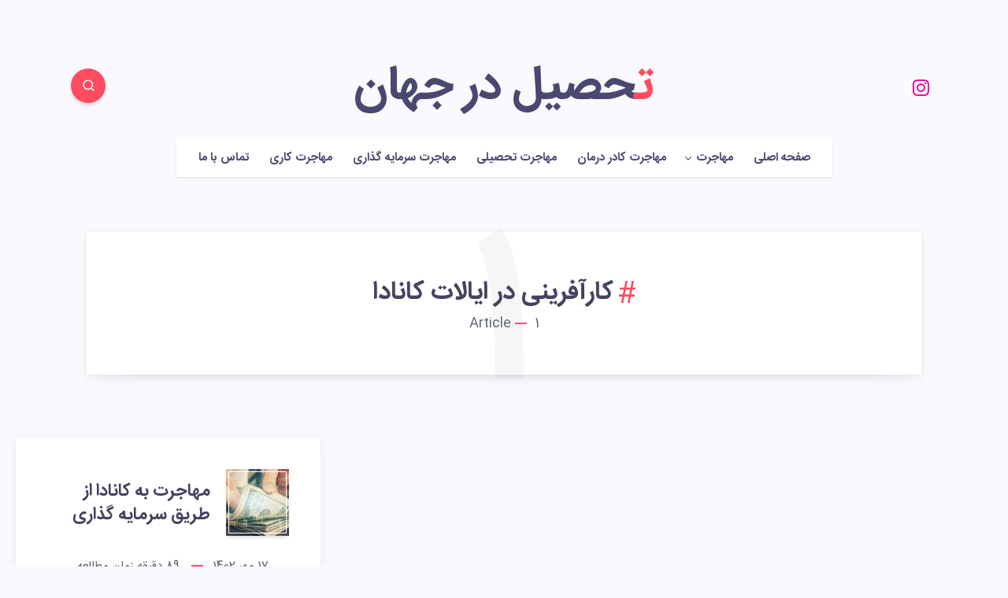

--- FILE ---
content_type: text/html; charset=UTF-8
request_url: https://www.jahantahsil.com/tag/%DA%A9%D8%A7%D8%B1%D8%A2%D9%81%D8%B1%DB%8C%D9%86%DB%8C-%D8%AF%D8%B1-%D8%A7%DB%8C%D8%A7%D9%84%D8%A7%D8%AA-%DA%A9%D8%A7%D9%86%D8%A7%D8%AF%D8%A7/
body_size: 23598
content:
<!DOCTYPE html><html dir="rtl" lang="fa-IR"><head><script data-no-optimize="1">var litespeed_docref=sessionStorage.getItem("litespeed_docref");litespeed_docref&&(Object.defineProperty(document,"referrer",{get:function(){return litespeed_docref}}),sessionStorage.removeItem("litespeed_docref"));</script> <meta charset="UTF-8"><meta name="viewport" content="width=device-width, initial-scale=1, maximum-scale=5"><link rel="shortcut icon" href="https://www.jahantahsil.com/wp-content/themes/maktub/favicon.png" /><meta name='robots' content='index, follow, max-image-preview:large, max-snippet:-1, max-video-preview:-1' /><style>img:is([sizes="auto" i], [sizes^="auto," i]) { contain-intrinsic-size: 3000px 1500px }</style> <script type="litespeed/javascript">window.HTGA4={"debug":!1,"cookie_notice_enabled":null,"cookie_notice_cookie_key":"htga4_","cookie_notice_duration_type":null,"cookie_notice_duration_value":null,"cookie_notice_overlay_enabled":null,"should_auto_consent":!0,"one_year_seconds":31536000}</script> <meta property="og:title" content="تحصیل در جهان"/><meta property="og:description" content="مهاجرت به آلمان ، مهاجرت به کانادا ، مهاجرت تحصیلی ، مهاجرت پزشکی ، مهاجرت به ترکیه ✔️"/><meta property="og:image" content="https://www.jahantahsil.com/wp-content/uploads/2023/10/سرمایه.webp"/><meta property="og:image:width" content="1200" /><meta property="og:image:height" content="799" /><meta property="og:type" content="article"/><meta property="og:article:published_time" content="2023-10-09 16:23:22"/><meta property="og:article:modified_time" content="2023-10-12 14:13:41"/><meta property="og:article:tag" content="خرید ملک"/><meta property="og:article:tag" content="کارآفرینی در ایالات کانادا"/><meta property="og:article:tag" content="مهاجرت به کانادا از طریق سرمایه گذاری"/><meta name="twitter:card" content="summary"><meta name="twitter:title" content="تحصیل در جهان"/><meta name="twitter:description" content="مهاجرت به آلمان ، مهاجرت به کانادا ، مهاجرت تحصیلی ، مهاجرت پزشکی ، مهاجرت به ترکیه ✔️"/><meta name="twitter:image" content="https://www.jahantahsil.com/wp-content/uploads/2023/10/سرمایه.webp"/><title>واژه کارآفرینی در ایالات کانادا - صفحه 1</title><meta name="description" content="تحصیل در جهان - کارآفرینی در ایالات کانادا - اطلاعات مهاجرت - مهاجرت کادر درمان - مهاجرات کاری - راهنمای مهاجرت - مهاجرت پزشکی - مهاجرت - تحصیل در جهان ، مهاجرت" /><link rel="canonical" href="https://www.jahantahsil.com/tag/کارآفرینی-در-ایالات-کانادا/" /><meta property="og:url" content="https://www.jahantahsil.com/tag/کارآفرینی-در-ایالات-کانادا/" /><meta property="og:site_name" content="تحصیل در جهان" /><meta property="og:image" content="https://www.jahantahsil.com/wp-content/uploads/2023/12/title-scaled.jpg" /><meta property="og:image:width" content="2560" /><meta property="og:image:height" content="1143" /><meta property="og:image:type" content="image/jpeg" /><link rel='dns-prefetch' href='//fonts.googleapis.com' /><link rel="alternate" type="application/rss+xml" title="تحصیل در جهان &raquo; خوراک" href="https://www.jahantahsil.com/feed/" /><link rel="alternate" type="application/rss+xml" title="تحصیل در جهان &raquo; خوراک دیدگاه‌ها" href="https://www.jahantahsil.com/comments/feed/" /><link rel="alternate" type="application/rss+xml" title="تحصیل در جهان &raquo; کارآفرینی در ایالات کانادا خوراک برچسب" href="https://www.jahantahsil.com/tag/%da%a9%d8%a7%d8%b1%d8%a2%d9%81%d8%b1%db%8c%d9%86%db%8c-%d8%af%d8%b1-%d8%a7%db%8c%d8%a7%d9%84%d8%a7%d8%aa-%da%a9%d8%a7%d9%86%d8%a7%d8%af%d8%a7/feed/" /><style id="litespeed-ccss">ul{box-sizing:border-box}:root{--wp--preset--font-size--normal:16px;--wp--preset--font-size--huge:42px}body{--wp--preset--color--black:#000;--wp--preset--color--cyan-bluish-gray:#abb8c3;--wp--preset--color--white:#fff;--wp--preset--color--pale-pink:#f78da7;--wp--preset--color--vivid-red:#cf2e2e;--wp--preset--color--luminous-vivid-orange:#ff6900;--wp--preset--color--luminous-vivid-amber:#fcb900;--wp--preset--color--light-green-cyan:#7bdcb5;--wp--preset--color--vivid-green-cyan:#00d084;--wp--preset--color--pale-cyan-blue:#8ed1fc;--wp--preset--color--vivid-cyan-blue:#0693e3;--wp--preset--color--vivid-purple:#9b51e0;--wp--preset--gradient--vivid-cyan-blue-to-vivid-purple:linear-gradient(135deg,rgba(6,147,227,1) 0%,#9b51e0 100%);--wp--preset--gradient--light-green-cyan-to-vivid-green-cyan:linear-gradient(135deg,#7adcb4 0%,#00d082 100%);--wp--preset--gradient--luminous-vivid-amber-to-luminous-vivid-orange:linear-gradient(135deg,rgba(252,185,0,1) 0%,rgba(255,105,0,1) 100%);--wp--preset--gradient--luminous-vivid-orange-to-vivid-red:linear-gradient(135deg,rgba(255,105,0,1) 0%,#cf2e2e 100%);--wp--preset--gradient--very-light-gray-to-cyan-bluish-gray:linear-gradient(135deg,#eee 0%,#a9b8c3 100%);--wp--preset--gradient--cool-to-warm-spectrum:linear-gradient(135deg,#4aeadc 0%,#9778d1 20%,#cf2aba 40%,#ee2c82 60%,#fb6962 80%,#fef84c 100%);--wp--preset--gradient--blush-light-purple:linear-gradient(135deg,#ffceec 0%,#9896f0 100%);--wp--preset--gradient--blush-bordeaux:linear-gradient(135deg,#fecda5 0%,#fe2d2d 50%,#6b003e 100%);--wp--preset--gradient--luminous-dusk:linear-gradient(135deg,#ffcb70 0%,#c751c0 50%,#4158d0 100%);--wp--preset--gradient--pale-ocean:linear-gradient(135deg,#fff5cb 0%,#b6e3d4 50%,#33a7b5 100%);--wp--preset--gradient--electric-grass:linear-gradient(135deg,#caf880 0%,#71ce7e 100%);--wp--preset--gradient--midnight:linear-gradient(135deg,#020381 0%,#2874fc 100%);--wp--preset--font-size--small:13px;--wp--preset--font-size--medium:20px;--wp--preset--font-size--large:36px;--wp--preset--font-size--x-large:42px;--wp--preset--spacing--20:.44rem;--wp--preset--spacing--30:.67rem;--wp--preset--spacing--40:1rem;--wp--preset--spacing--50:1.5rem;--wp--preset--spacing--60:2.25rem;--wp--preset--spacing--70:3.38rem;--wp--preset--spacing--80:5.06rem;--wp--preset--shadow--natural:6px 6px 9px rgba(0,0,0,.2);--wp--preset--shadow--deep:12px 12px 50px rgba(0,0,0,.4);--wp--preset--shadow--sharp:6px 6px 0px rgba(0,0,0,.2);--wp--preset--shadow--outlined:6px 6px 0px -3px rgba(255,255,255,1),6px 6px rgba(0,0,0,1);--wp--preset--shadow--crisp:6px 6px 0px rgba(0,0,0,1)}:root{--epcl-main-color:#ff4c60;--epcl-secondary-color:#65ebe7;--epcl-titles-color:#454360;--epcl-black-color:#4b4870;--epcl-text-color:#596172;--epcl-border-color:#eee;--epcl-input-bg-color:#f9f9fe}.clear{clear:both;display:block;overflow:hidden;visibility:hidden;width:0;height:0}.grid-33:after,.grid-33:before,.grid-35:after,.grid-35:before,.grid-container:after,.grid-container:before,.mobile-grid-100:after,.mobile-grid-100:before,.tablet-grid-45:after,.tablet-grid-45:before,.tablet-grid-50:after,.tablet-grid-50:before{content:".";display:block;overflow:hidden;visibility:hidden;font-size:0;line-height:0;width:0;height:0}.grid-33:after,.grid-35:after,.grid-container:after,.mobile-grid-100:after,.tablet-grid-45:after,.tablet-grid-50:after{clear:both}.grid-container{margin-left:auto;margin-right:auto;max-width:1240px;padding-left:20px;padding-right:20px}.grid-33,.grid-35,.mobile-grid-100,.tablet-grid-45,.tablet-grid-50{-webkit-box-sizing:border-box;box-sizing:border-box;padding-left:20px;padding-right:20px}.grid-parent{padding-left:0;padding-right:0}@media screen and (max-width:767px){.hide-on-mobile{display:none!important}.mobile-grid-100{clear:both;width:100%}}@media screen and (min-width:768px) and (max-width:1023px){.hide-on-tablet{display:none!important}.tablet-grid-45{float:left;width:45%}.tablet-grid-50{float:left;width:50%}}@media screen and (min-width:1024px){.hide-on-desktop{display:none!important}.grid-35{float:left;width:35%}.grid-33{float:left;width:33.33333%}}a,article,body,button,div,form,h1,h4,h5,header,html,i,li,nav,p,span,time,ul{margin:0;padding:0;border:0;font-size:100%;font:inherit;vertical-align:baseline;-webkit-text-size-adjust:100%;-ms-text-size-adjust:100%;-webkit-font-smoothing:antialiased;text-rendering:optimizeLegibility}article,header,main,nav{display:block}body{line-height:1}ul{list-style:none}html{overflow:auto}body,html{width:100%;height:100%}a{text-decoration:none;outline:0}button,input{margin:0;padding:0;border:0;outline:0}h1,h4,h5{font-weight:400}i{font-style:italic}h1{font-size:26px}h4{font-size:20px}h5{font-size:18px}.title{font-family:"Josefin Sans",sans-serif;font-weight:700;font-size:30px;margin-bottom:40px;line-height:1.45;letter-spacing:0px;color:var(--epcl-titles-color)}.title a{color:var(--epcl-titles-color)}.title.ularge{font-size:60px;margin-bottom:30px;line-height:1.2}.title.large{font-size:38px;line-height:1.2}.underline-effect a:not(.epcl-button){padding-bottom:5px;background-image:-webkit-gradient(linear,left top,right top,from(var(--epcl-secondary-color)),to(var(--epcl-secondary-color)));background-image:-o-linear-gradient(left,var(--epcl-secondary-color) 0%,var(--epcl-secondary-color) 100%);background-image:linear-gradient(to right,var(--epcl-secondary-color) 0%,var(--epcl-secondary-color) 100%);background-size:100% 0%;background-repeat:no-repeat;background-position:left 70%}.underline-effect a:not(.epcl-button):after,.underline-effect a:not(.epcl-button):before{display:none}.button,.epcl-button:not(.epcl-shortcode){display:inline-block;color:#fff;font-size:15px;padding:8px 25px;letter-spacing:.5px;position:relative;z-index:2;font-family:"Josefin Sans",sans-serif;-webkit-box-shadow:0px 3px 5px -1px rgba(7,10,25,.2);box-shadow:0px 3px 5px -1px rgba(7,10,25,.2);background-color:var(--epcl-main-color)}.button.circle,.epcl-button:not(.epcl-shortcode).circle{padding:0;width:44px;height:44px;border-radius:50%;text-align:center;line-height:44px;font-size:16px}.button.circle i.fa{margin:0;vertical-align:middle}.epcl-button:not(.epcl-shortcode).dark{background-image:none;background-color:var(--epcl-black-color);color:#fff}.button i.fa,.epcl-button:not(.epcl-shortcode) i.fa{font-size:85%;margin-left:5px}.widget_tag_cloud{display:block;font-weight:500;font-size:14px;font-family:"Josefin Sans",sans-serif}.widget_tag_cloud a{color:var(--epcl-black-color);display:inline-block;-webkit-box-shadow:0px 2px 6px rgba(7,10,25,.1);box-shadow:0px 2px 6px rgba(7,10,25,.1);padding:6px 8px 4px;line-height:1.2;margin-right:10px;background:#fff}.widget_tag_cloud a:before{content:'#';color:var(--epcl-main-color);margin-right:3px;-webkit-backface-visibility:hidden;backface-visibility:hidden}input[type=text]{display:block;background:#f9f9fe;border:1px solid #f0f0fd;color:var(--epcl-text-color);font-size:14px;font-family:"Source Serif Pro","Source Sans Pro",serif;line-height:1.8;letter-spacing:.25px;padding:15px 25px;height:45px;width:100%;margin-bottom:15px;-webkit-box-sizing:border-box;box-sizing:border-box;outline:0}input[type=text]::-webkit-input-placeholder{color:var(--epcl-text-color)}input[type=text]:-moz-placeholder{color:var(--epcl-text-color)}input[type=text]::-moz-placeholder{color:var(--epcl-text-color)}input[type=text]:-ms-input-placeholder{color:var(--epcl-text-color)}button[type=submit]{display:inline-block;color:#fff;font-size:15px;padding:8px 25px;letter-spacing:.5px;position:relative;z-index:2;font-family:"Josefin Sans",sans-serif;-webkit-box-shadow:0px 3px 5px -1px rgba(7,10,25,.2);box-shadow:0px 3px 5px -1px rgba(7,10,25,.2);background-color:var(--epcl-main-color);font-family:"Josefin Sans",sans-serif;font-size:18px;padding:12px 35px;font-weight:600}form.search-form{position:relative;z-index:1}form.search-form input.search-field{padding-right:50px}form.search-form .submit{position:absolute;right:20px;top:50%;color:var(--epcl-main-color);background:0 0;-webkit-transform:translateY(-50%);-ms-transform:translateY(-50%);transform:translateY(-50%);padding:0;-webkit-box-shadow:none!important;box-shadow:none!important;-webkit-backface-visibility:hidden;backface-visibility:hidden}.widget_tag_cloud{display:block}.widget_tag_cloud a{font-size:14px!important;margin-bottom:12px;margin-right:10px}.widget_epcl_social div.icons a p{display:none;padding-top:7px;letter-spacing:.5px}.widget_epcl_social div.icons a p span{display:block;font-size:12px;font-weight:400;margin-top:-1px;font-family:"Source Serif Pro","Source Sans Pro",serif}body{font:17px "Source Serif Pro","Source Sans Pro",serif;line-height:1.8;font-weight:400;color:var(--epcl-text-color);-webkit-overflow-scrolling:touch;margin:0 auto;background:#f9f9fe;-ms-word-wrap:break-word;word-wrap:break-word;letter-spacing:.5px;background-color:#f9f9fe}body:before{content:'';position:fixed;left:0;top:0;z-index:-1;width:100%;height:100%;height:100vh;z-index:-1}svg.icon{fill:#fff;width:17px;height:17px;vertical-align:middle}svg.icon.ularge{width:31px;height:32px;margin-top:-2px}svg.main-color{fill:var(--epcl-main-color)}.dot{width:15px;height:2px;background-color:var(--epcl-main-color);display:inline-block;vertical-align:middle;margin-right:5px}a{color:var(--epcl-text-color)}i.fa{font-style:normal!important}.no-margin{margin:0!important}.textcenter{text-align:center!important}.fw-semibold{font-weight:600!important}.cover{background-repeat:no-repeat!important;background-position:center center!important;background-size:cover!important}.grid-container{max-width:1240px}.grid-container.grid-small{max-width:780px}.grid-container.grid-large{max-width:1400px}#wrapper{overflow:hidden}.row{margin-left:-20px;margin-right:-20px}.epcl-flex{display:-webkit-box;display:-ms-flexbox;display:flex;width:100%;-webkit-box-align:center;-ms-flex-align:center;align-items:center}.section{padding-top:50px;padding-bottom:50px}.thumb{position:relative;z-index:1;min-height:80px}.thumb .fullimage{position:absolute;left:0;top:0;width:100%;height:100%!important;z-index:1}#search-lightbox .title{margin-top:10px}#search-lightbox .title span{font-weight:700;color:var(--epcl-main-color)}#search-lightbox .search-wrapper{padding:0 40px}#search-lightbox .categories{text-align:center}#search-lightbox .categories h5{margin-top:100px;margin-bottom:15px;color:var(--epcl-black-color)}.epcl-social-buttons .button{margin:0 2px;border:0!important;background:var(--epcl-main-color)}.epcl-social-buttons .button i.fa{font-size:20px}.epcl-social-buttons .button.instagram{background-color:#ef00a2}.epcl-social-buttons.fill-color .button{background:0 0;-webkit-box-shadow:none;box-shadow:none;width:38px}.epcl-social-buttons.fill-color .button i.fa{font-size:24px}.epcl-social-buttons.fill-color .button.instagram{color:#ef00a2}.epcl-decoration-counter{position:absolute;left:50%;top:50%;-webkit-transform:translate(-50%,-50%);-ms-transform:translate(-50%,-50%);transform:translate(-50%,-50%);z-index:-1;font-size:250px;font-family:"Josefin Sans",sans-serif;line-height:1;font-weight:700;opacity:.05;margin-top:30px}.epcl-dropcap{display:block;font-size:80px;color:#fff;background:var(--epcl-main-color);width:120px;height:120px;font-family:"Josefin Sans",sans-serif;text-align:center;line-height:1;font-weight:700;float:left;margin-right:30px;position:relative;-ms-flex-negative:0;flex-shrink:0;-webkit-box-shadow:0 3px 5px -2px rgba(7,10,25,.2);box-shadow:0 3px 5px -2px rgba(7,10,25,.2);text-transform:uppercase}.epcl-dropcap:before{content:'';border:1px solid #fff;position:absolute;left:3px;top:3px;right:3px;bottom:3px;z-index:5}.epcl-dropcap span{position:absolute;top:50%;left:50%;-webkit-transform:translate(-50%,-50%);-ms-transform:translate(-50%,-50%);transform:translate(-50%,-50%);margin-top:10%;color:#fff}.epcl-dropcap .fullimage{-webkit-transform:none!important;-ms-transform:none!important;transform:none!important;margin:0!important}.epcl-dropcap.large{font-size:47px;width:80px;height:85px}.epcl-dropcap.large span{margin-top:7%}a.epcl-dropcap.main-effect:not(.text-only).loaded:before{top:4px;left:4px;right:4px;bottom:4px;z-index:2;background:#fff}a.epcl-dropcap.main-effect .fake-layout{right:auto!important;bottom:auto!important;z-index:4!important}a.epcl-dropcap.main-effect .fake-layout:before{content:'';border:1px solid #fff;position:absolute;left:3px;top:3px;right:3px;bottom:3px;z-index:5}#header{position:relative;margin-bottom:-20px}#header div.menu-mobile{display:none}#header .grid-container{padding:70px 0 0;position:relative}#header .logo{text-align:center;margin:5px auto;float:left}#header .logo a{display:inline-block;color:var(--epcl-black-color)}#header .logo.text-logo span{display:inline-block}#header .logo.text-logo span:first-letter{color:var(--epcl-main-color)}#header ul.menu{display:inline-block;padding:0 15px;background:#fff;-webkit-box-shadow:0px 2px 3px 0px rgba(0,0,0,.07);box-shadow:0px 2px 3px 0px rgba(0,0,0,.07)}#header.classic .logo{float:none}#header.classic nav{float:none;text-align:center;margin:30px 0}#header.classic div.menu-wrapper .grid-container{padding:70px 0 0}#header.classic .epcl-social-buttons{margin:0;padding:5px 0;border-top-left-radius:0;border-top-right-radius:0;height:36px;line-height:36px;position:absolute;top:85px;z-index:101}#header .epcl-search-button{position:absolute;right:0;top:87px;display:none}#header .epcl-search-button svg{margin-top:-2px}#header.classic .epcl-search-button{display:block}#header .epcl-social-buttons{float:right;margin:5px 0 0 30px}.main-nav{text-align:right;float:right}.main-nav ul.menu{font-size:0px}.main-nav ul.menu>li.menu-item-has-children{margin-right:10px;padding-right:15px}.main-nav ul.menu li{display:inline-block;padding:15px 13px;position:relative}.main-nav ul.menu li.menu-item-has-children:after{font-family:'FontAwesome';content:'\f107';display:block;color:var(--epcl-black-color);position:absolute;font-size:14px;left:0;top:50%;z-index:5;-webkit-transform:translateY(-50%);-ms-transform:translateY(-50%);transform:translateY(-50%);margin-top:0}.main-nav ul.menu li a{display:inline-block;font-size:15px;line-height:1.25;position:relative;z-index:1;color:var(--epcl-black-color);font-weight:600;letter-spacing:.3px}.main-nav ul.sub-menu{position:absolute;left:0;top:100%;z-index:100;padding:15px 0;background:#fff;min-width:250px;text-align:left;left:-20px;opacity:0;visibility:hidden;-webkit-box-shadow:0px 3px 6px 0px rgba(0,0,0,.15);box-shadow:0px 3px 6px 0px rgba(0,0,0,.15)}.main-nav ul.sub-menu li{display:block;padding:0}.main-nav ul.sub-menu li a{display:block;font-size:14px;font-weight:400;color:var(--epcl-black-color);padding:10px 25px;background-image:-webkit-gradient(linear,left top,right top,from(rgba(255,255,255,.05)),to(rgba(255,255,255,.05)));background-image:-o-linear-gradient(left,rgba(255,255,255,.05),rgba(255,255,255,.05));background-image:linear-gradient(to right,rgba(255,255,255,.05),rgba(255,255,255,.05));background-repeat:no-repeat;background-size:100% 0px;background-position:0 100%;-webkit-box-shadow:none;box-shadow:none}#footer a#back-to-top{position:fixed;right:10px;bottom:-10px;text-align:center;z-index:99;border:0;width:50px;height:50px;text-align:center;line-height:50px;padding:0;font-size:25px;opacity:0}#footer a#back-to-top i.fa{margin:0}time:not(.icon){position:relative;color:var(--epcl-text-color)}div.articles article{margin:0 auto 50px;background:#fff;padding:50px 60px;-webkit-box-shadow:0 3px 12px -1px rgba(7,10,25,.1),0 22px 27px -30px rgba(7,10,25,.1);box-shadow:0 3px 12px -1px rgba(7,10,25,.1),0 22px 27px -30px rgba(7,10,25,.1);position:relative;z-index:2}div.articles article header{position:relative;z-index:1}div.articles article .epcl-flex{display:-webkit-box;display:-ms-flexbox;display:flex;width:100%;-webkit-box-align:center;-ms-flex-align:center;align-items:center}div.articles article .main-title{margin-bottom:5px;word-break:break-word}div.articles article a.thumb{display:block;position:relative}div.articles article a.thumb span{top:0;left:0;-webkit-transform:none;-ms-transform:none;transform:none;z-index:-1;margin:0}div.articles article .post-excerpt{margin:35px 0 60px}div.articles .post-style-small-image .thumb{-webkit-box-shadow:0 3px 5px -2px rgba(7,10,25,.2);box-shadow:0 3px 5px -2px rgba(7,10,25,.2)}div.articles.grid-posts .epcl-bg{background:#fff;padding:40px;margin:0 20px;-webkit-box-shadow:0 3px 12px -1px rgba(7,10,25,.1),0 22px 27px -30px rgba(7,10,25,.1);box-shadow:0 3px 12px -1px rgba(7,10,25,.1),0 22px 27px -30px rgba(7,10,25,.1)}div.articles.grid-posts article{text-align:center;background:0 0;padding:0;-webkit-box-shadow:none;box-shadow:none}div.articles.grid-posts article .main-title{text-align:left;font-size:22px;margin-bottom:0}div.articles.grid-posts article .meta-info.comments{display:none}div.articles.grid-posts article header .epcl-dropcap{margin-right:20px}div.articles.grid-posts article .meta{margin-top:25px}div.articles.grid-posts article .post-excerpt{margin-top:25px}div.articles.grid-posts .format-standard .post-style-small-image .main-title{text-align:left}div.meta{color:var(--epcl-text-color);font-size:15px}div.meta a{color:var(--epcl-text-color)}div.meta .min-read{display:inline-block;text-transform:lowercase}div.meta .min-read:before{content:'';display:inline-block;width:15px;height:2px;background:var(--epcl-main-color);vertical-align:middle;margin-left:15px}div.meta .meta-info{margin-right:12px;white-space:nowrap}div.meta .meta-info.icon svg{fill:var(--epcl-main-color);width:17px;height:17px;vertical-align:middle;margin-top:-3px;margin-right:1px}div.meta .meta-info.icon.views-counter svg{width:18px;height:18px}.tag-description{margin-bottom:20px;display:-webkit-box;display:-ms-flexbox;display:flex;-webkit-box-align:center;-ms-flex-align:center;align-items:center;background:#fff;text-align:center;min-height:150px;margin:60px auto 80px;padding-left:50px;padding-right:50px;-webkit-box-shadow:0 3px 12px -1px rgba(7,10,25,.1),0 22px 27px -30px rgba(7,10,25,.1);box-shadow:0 3px 12px -1px rgba(7,10,25,.1),0 22px 27px -30px rgba(7,10,25,.1);position:relative;z-index:1}.tag-description .left{position:relative;z-index:2;margin:0 auto;width:auto}.tag-description .left .title:before{content:'#';color:var(--epcl-main-color);font-size:115%;margin-right:5px;vertical-align:middle;position:relative;top:-1px;font-weight:400}@media screen and (min-width:1201px){.hide-on-desktop-lg{display:none!important}}@media screen and (max-width:1450px){.grid-container{max-width:1100px}}@media screen and (max-width:1200px){.title{font-size:20px}.title.ularge{font-size:34px}.title.large{font-size:28px}.button,.epcl-button:not(.epcl-shortcode){font-size:13px}#header{height:auto!important;position:relative}#header div.menu-wrapper .grid-container{padding:0!important}#header .logo{max-width:60%;padding:20px;float:none}#header div.menu-mobile{display:block;position:absolute;left:40px;top:50%;height:31px;-webkit-transform:translateY(-50%);-ms-transform:translateY(-50%);transform:translateY(-50%);z-index:200}#header div.menu-mobile svg{fill:var(--epcl-black-color);-webkit-filter:none;filter:none}#header div.menu-mobile svg.close{display:none}#header nav{display:none}#header div.menu-wrapper{padding-bottom:10px;padding-top:10px}#header .epcl-search-button{top:50%;-webkit-transform:translateY(-50%);-ms-transform:translateY(-50%);transform:translateY(-50%);right:40px;display:block;width:40px;height:40px;line-height:40px}nav.mobile.main-nav{position:fixed;left:0;top:0;bottom:0;height:100%;margin:0;width:300px;z-index:100;background:#fff;text-align:left;padding:20px;-webkit-box-sizing:border-box;box-sizing:border-box;-webkit-transform:translateX(-300px);-ms-transform:translateX(-300px);transform:translateX(-300px);-webkit-box-shadow:0 3px 12px -1px rgba(7,10,25,.2),0 22px 27px -20px rgba(7,10,25,.2);box-shadow:0 3px 12px -1px rgba(7,10,25,.2),0 22px 27px -20px rgba(7,10,25,.2);opacity:0;visibility:hidden;overflow:auto}nav.mobile.main-nav ul{float:none}nav.mobile.main-nav li{display:block}nav.mobile.main-nav ul.menu>li{padding:15px}nav.mobile.main-nav ul.menu li.menu-item-has-children{margin-right:0;padding-right:20px}nav.mobile.main-nav ul.menu li.menu-item-has-children:after{display:block;color:var(--epcl-text-color);position:absolute;font-size:14px;right:0;top:25px;z-index:5;padding:10px 15px}nav.mobile.main-nav ul.sub-menu{position:relative!important;left:auto!important;top:auto!important;max-height:0!important;overflow:hidden;-webkit-box-shadow:none;box-shadow:none;background:0 0;padding:0;-webkit-transform:none!important;-ms-transform:none!important;transform:none!important}nav.mobile.main-nav ul.sub-menu li{padding:0}nav.mobile.main-nav ul.sub-menu li a{padding:10px 0;color:var(--epcl-text-color)}div.menu-overlay{position:fixed;left:0;top:0;width:100%;height:100%;z-index:90;background:rgba(0,0,0,0);visibility:hidden}div.articles.columns-3 article .main-title{font-size:18px}}@media screen and (min-width:981px) and (max-width:1200px){body{min-width:inherit;font-size:14px}.grid-container{padding-left:40px;padding-right:40px}.title{font-size:20px}#header .logo .title{font-size:50px}div.articles.grid-posts article{width:50%}.tag-description{margin-top:35px}}@media screen and (min-width:768px) and (max-width:990px){body{font-size:14px}.grid-container{padding-left:40px;padding-right:40px}#header .logo{padding:20px!important;margin:0 auto!important}#header .logo a{font-size:42px}#header .logo .title{font-size:50px}div.meta{font-size:12px}div.meta .meta-info{margin-right:5px}div.meta .min-read:before{width:8px}div.articles article{font-size:16px}div.articles article .post-excerpt{margin-bottom:35px}div.articles.grid-posts article{font-size:14px}div.articles.grid-posts article .main-title{font-size:16px}div.articles.grid-posts .epcl-bg{padding:25px}div.articles.grid-posts .post-excerpt{margin-bottom:30px}.widget_tag_cloud{font-size:12px}.tag-description{padding-left:35px;padding-right:35px;margin:30px auto 50px}}@media screen and (max-width:767px){[class^=grid]{padding-left:20px;padding-right:20px}body{font-size:13px}.section{padding-top:30px;padding-bottom:30px}.grid-container{padding-left:20px;padding-right:20px}.np-mobile{padding-left:0;padding-right:0}.title{font-size:18px;margin-bottom:20px}.title.ularge{font-size:26px}.title.large{font-size:22px}.button,.epcl-button:not(.epcl-shortcode){font-size:13px}#header .logo{max-width:180px;margin:0 auto 0;padding:5px 10px!important}#header .logo.text-logo{margin-top:-2px}#header .logo.text-logo .title{font-size:40px}#header.classic .logo,#header.classic nav{margin-top:0}#header.classic .logo.text-logo{position:relative;top:4px}#header div.menu-mobile{left:20px}#header div.menu-wrapper{padding:15px 0!important}#header .epcl-search-button{right:20px}.main-nav ul.menu li{padding:15px}#search-lightbox{padding:25px}#search-lightbox .search-wrapper{padding:0}form.search-form .submit{font-size:16px}div.meta{font-size:12px}div.meta .meta-info{margin-right:5px}div.meta .min-read:before{width:8px}div.articles{display:block}div.articles article .post-excerpt{font-size:14px!important;margin:20px 0;text-align:center}div.articles.grid-posts .epcl-bg{padding:25px 25px 40px}div.articles.grid-posts article{margin-bottom:25px}div.articles.grid-posts article .main-title{font-size:16px}.widget_tag_cloud{font-size:12px}.tag-description{font-size:13px;display:block;text-align:center;padding:35px 20px;margin-top:35px;margin-bottom:35px}.tag-description .epcl-decoration-counter{font-size:125px}}#header .epcl-search-button{left:0!important;right:unset!important}.main-nav ul.sub-menu{text-align:right!important;right:-20px!important;left:unset!important}.main-nav ul.menu>li.menu-item-has-children{margin-left:10px!important;margin-right:unset!important;padding-left:15px!important;padding-right:13px!important}.main-nav ul.menu li.menu-item-has-children:after{left:0!important;right:unset!important}.epcl-dropcap{float:right!important;margin-left:30px!important;margin-right:unset!important}.widget_tag_cloud a{margin-left:10px!important;margin-right:unset!important}.widget_tag_cloud a:before{margin-left:3px!important;margin-right:unset!important}div.meta .meta-info{margin-left:12px!important;margin-right:unset!important}div.meta .min-read:before{margin-left:15px!important;margin-right:unset!important}div.meta .meta-info.icon svg{margin-left:1px!important;margin-right:unset!important}.widget_tag_cloud a{margin-left:10px!important;margin-right:unset!important}#footer a#back-to-top{left:10px!important;right:unset!important}#header div.menu-mobile svg.icon.ularge.open{transform:rotateY(180deg)}form.search-form input.search-field{padding-left:50px!important;padding-right:25px!important}form.search-form .submit{left:20px!important;right:unset!important}.epcl-dropcap.large span{margin-top:4%!important}div.articles article a.thumb span{margin:0!important}.enable-masonry .articles.grid-posts{transform:rotateY(180deg)}.enable-masonry .articles.grid-posts>article{transform:rotateY(-180deg)}div.articles.grid-posts .format-standard .post-style-small-image .main-title{text-align:right!important}div.articles.grid-posts article header .epcl-dropcap{margin-left:20px!important;margin-right:unset!important}div.meta .min-read:before{margin-left:15px!important;margin-right:unset!important}#header .logo{float:right!important}.main-nav{text-align:left!important;float:left!important}#header .epcl-social-buttons{float:left!important;margin:5px 30px 0 0!important}#header.classic nav{float:none!important;text-align:center!important}#header.classic .logo{float:none!important}#header.classic .epcl-social-buttons{margin:0!important}.tag-description .left .title:before{margin-left:5px!important;margin-right:unset!important;top:5px!important}.title{font-family:"iran"!important}#header.classic .epcl-search-button{line-height:47px}@media screen and (min-width:1024px){.grid-33{float:right!important;width:33.33333%}}@media screen and (max-width:1200px){#header div.menu-mobile{right:40px!important;left:unset!important}nav.mobile.main-nav{right:0!important;left:unset!important;text-align:right!important;-webkit-transform:translateX(300px)!important;-ms-transform:translateX(300px)!important;transform:translateX(300px)!important}#header .epcl-search-button{left:40px!important;right:unset!important}nav.mobile.main-nav ul.menu li.menu-item-has-children{margin-left:0!important;margin-right:unset!important;padding-left:20px!important}nav.mobile.main-nav ul.sub-menu{right:auto!important;left:unset!important}nav.mobile.main-nav ul.sub-menu li a{padding:10px 0!important}nav.mobile.main-nav ul.sub-menu li{padding:0!important}#header .logo{max-width:60%!important;padding:20px!important;float:none!important}}@media screen and (max-width:767px){#header div.menu-mobile{right:20px!important;left:unset!important}#header .epcl-search-button{left:20px!important;right:unset!important}}.fa{display:inline-block;font:normal normal normal 14px/1 FontAwesome;font-size:inherit;text-rendering:auto;-webkit-font-smoothing:antialiased;-moz-osx-font-smoothing:grayscale}.fa-angle-up:before{content:"\f106"}.fa-instagram:before{content:"\f16d"}:root{--epcl-main-color:#ff4c60;--epcl-secondary-color:#65ebe7;--epcl-titles-color:#454360;--epcl-black-color:#4b4870;--epcl-text-color:#596172;--epcl-border-color:#eee;--epcl-input-bg-color:#f9f9fe}:root{--epcl-main-color:#ff4c60;--epcl-secondary-color:#65ebe7;--epcl-titles-color:#454360;--epcl-black-color:#4b4870;--epcl-text-color:#596172;--epcl-border-color:#eee;--epcl-input-bg-color:#f9f9fe}.mfp-hide{display:none!important}button::-moz-focus-inner{padding:0;border:0}:root{--epcl-main-color:#ff4c60;--epcl-secondary-color:#65ebe7;--epcl-titles-color:#454360;--epcl-black-color:#4b4870;--epcl-text-color:#596172;--epcl-border-color:#eee;--epcl-input-bg-color:#f9f9fe}:root{--epcl-main-color:#ff4c60;--epcl-secondary-color:#65ebe7;--epcl-titles-color:#454360;--epcl-black-color:#4b4870;--epcl-text-color:#596172;--epcl-border-color:#eee;--epcl-input-bg-color:#f9f9fe}:root{--epcl-main-color:#ff4c60;--epcl-secondary-color:#65ebe7;--epcl-titles-color:#454360;--epcl-black-color:#4b4870;--epcl-text-color:#596172;--epcl-border-color:#eee;--epcl-input-bg-color:#f9f9fe}#header .logo a{color:#4b4870}a.tag-link-108:before{color:#ff4c60}.primary-cat-108 .epcl-dropcap:not(.author-avatar){background:#ff4c60}a.tag-link-103:before{color:#ff4c60}a.tag-link-224:before{color:#ff4c60}a.tag-link-226:before{color:#ff4c60}a.tag-link-250:before{color:#ff4c60}a.tag-link-227:before{color:#ff4c60}*,:after,:before{box-sizing:border-box}.rtrs-summary-4-by-user .rtrs-rating-summary>div:first-of-type{grid-area:a;order:2}.rtrs-summary-4-by-user .rtrs-rating-summary>div:nth-of-type(2){grid-area:b;order:1}@media screen{div,p,input,a,span,li{font-family:"iran"!important}h1,h4,h5{font-family:"iran"!important}h1 a{font-family:"iran"!important}h4 span{font-family:"iran"!important}*{letter-spacing:0!important}.title.large{font-size:32px;line-height:1.4}}</style><link rel="preload" data-asynced="1" data-optimized="2" as="style" onload="this.onload=null;this.rel='stylesheet'" href="https://www.jahantahsil.com/wp-content/litespeed/ucss/7514ee44806f91fc273095f7f80c058e.css?ver=f2097" /><script data-optimized="1" type="litespeed/javascript" data-src="https://www.jahantahsil.com/wp-content/plugins/litespeed-cache/assets/js/css_async.min.js"></script> <style id='classic-theme-styles-inline-css'>.wp-block-button__link{background-color:#32373c;border-radius:9999px;box-shadow:none;color:#fff;font-size:1.125em;padding:calc(.667em + 2px) calc(1.333em + 2px);text-decoration:none}.wp-block-file__button{background:#32373c;color:#fff}.wp-block-accordion-heading{margin:0}.wp-block-accordion-heading__toggle{background-color:inherit!important;color:inherit!important}.wp-block-accordion-heading__toggle:not(:focus-visible){outline:none}.wp-block-accordion-heading__toggle:focus,.wp-block-accordion-heading__toggle:hover{background-color:inherit!important;border:none;box-shadow:none;color:inherit;padding:var(--wp--preset--spacing--20,1em) 0;text-decoration:none}.wp-block-accordion-heading__toggle:focus-visible{outline:auto;outline-offset:0}</style><style id='wpsh-blocks-aparat-style-inline-css'>.h_iframe-aparat_embed_frame{position:relative}.h_iframe-aparat_embed_frame .ratio{display:block;width:100%;height:auto}.h_iframe-aparat_embed_frame iframe{position:absolute;top:0;left:0;width:100%;height:100%}.wpsh-blocks_aparat{width:100%;clear:both;overflow:auto;display:block;position:relative;padding:30px 0}.wpsh-blocks_aparat_align_center .h_iframe-aparat_embed_frame{margin:0 auto}.wpsh-blocks_aparat_align_left .h_iframe-aparat_embed_frame{margin-right:30%}.wpsh-blocks_aparat_size_small .h_iframe-aparat_embed_frame{max-width:420px}.wpsh-blocks_aparat_size_big .h_iframe-aparat_embed_frame{max-width:720px}</style><style id='wpsh-blocks-justify-style-inline-css'>.wp-block-wpsh-blocks-justify,.wpsh-blocks_justify{text-align:justify !important}.wpsh-blocks_justify_ltr{direction:ltr !important}.wpsh-blocks_justify_rtl{direction:rtl !important}</style><style id='wpsh-blocks-shamsi-style-inline-css'>.wpsh-blocks_shamsi_align_center{text-align:center !important}.wpsh-blocks_shamsi_align_right{text-align:right !important}.wpsh-blocks_shamsi_align_left{text-align:left !important}</style><style id='global-styles-inline-css'>:root{--wp--preset--aspect-ratio--square: 1;--wp--preset--aspect-ratio--4-3: 4/3;--wp--preset--aspect-ratio--3-4: 3/4;--wp--preset--aspect-ratio--3-2: 3/2;--wp--preset--aspect-ratio--2-3: 2/3;--wp--preset--aspect-ratio--16-9: 16/9;--wp--preset--aspect-ratio--9-16: 9/16;--wp--preset--color--black: #000000;--wp--preset--color--cyan-bluish-gray: #abb8c3;--wp--preset--color--white: #ffffff;--wp--preset--color--pale-pink: #f78da7;--wp--preset--color--vivid-red: #cf2e2e;--wp--preset--color--luminous-vivid-orange: #ff6900;--wp--preset--color--luminous-vivid-amber: #fcb900;--wp--preset--color--light-green-cyan: #7bdcb5;--wp--preset--color--vivid-green-cyan: #00d084;--wp--preset--color--pale-cyan-blue: #8ed1fc;--wp--preset--color--vivid-cyan-blue: #0693e3;--wp--preset--color--vivid-purple: #9b51e0;--wp--preset--gradient--vivid-cyan-blue-to-vivid-purple: linear-gradient(135deg,rgb(6,147,227) 0%,rgb(155,81,224) 100%);--wp--preset--gradient--light-green-cyan-to-vivid-green-cyan: linear-gradient(135deg,rgb(122,220,180) 0%,rgb(0,208,130) 100%);--wp--preset--gradient--luminous-vivid-amber-to-luminous-vivid-orange: linear-gradient(135deg,rgb(252,185,0) 0%,rgb(255,105,0) 100%);--wp--preset--gradient--luminous-vivid-orange-to-vivid-red: linear-gradient(135deg,rgb(255,105,0) 0%,rgb(207,46,46) 100%);--wp--preset--gradient--very-light-gray-to-cyan-bluish-gray: linear-gradient(135deg,rgb(238,238,238) 0%,rgb(169,184,195) 100%);--wp--preset--gradient--cool-to-warm-spectrum: linear-gradient(135deg,rgb(74,234,220) 0%,rgb(151,120,209) 20%,rgb(207,42,186) 40%,rgb(238,44,130) 60%,rgb(251,105,98) 80%,rgb(254,248,76) 100%);--wp--preset--gradient--blush-light-purple: linear-gradient(135deg,rgb(255,206,236) 0%,rgb(152,150,240) 100%);--wp--preset--gradient--blush-bordeaux: linear-gradient(135deg,rgb(254,205,165) 0%,rgb(254,45,45) 50%,rgb(107,0,62) 100%);--wp--preset--gradient--luminous-dusk: linear-gradient(135deg,rgb(255,203,112) 0%,rgb(199,81,192) 50%,rgb(65,88,208) 100%);--wp--preset--gradient--pale-ocean: linear-gradient(135deg,rgb(255,245,203) 0%,rgb(182,227,212) 50%,rgb(51,167,181) 100%);--wp--preset--gradient--electric-grass: linear-gradient(135deg,rgb(202,248,128) 0%,rgb(113,206,126) 100%);--wp--preset--gradient--midnight: linear-gradient(135deg,rgb(2,3,129) 0%,rgb(40,116,252) 100%);--wp--preset--font-size--small: 13px;--wp--preset--font-size--medium: 20px;--wp--preset--font-size--large: 36px;--wp--preset--font-size--x-large: 42px;--wp--preset--spacing--20: 0.44rem;--wp--preset--spacing--30: 0.67rem;--wp--preset--spacing--40: 1rem;--wp--preset--spacing--50: 1.5rem;--wp--preset--spacing--60: 2.25rem;--wp--preset--spacing--70: 3.38rem;--wp--preset--spacing--80: 5.06rem;--wp--preset--shadow--natural: 6px 6px 9px rgba(0, 0, 0, 0.2);--wp--preset--shadow--deep: 12px 12px 50px rgba(0, 0, 0, 0.4);--wp--preset--shadow--sharp: 6px 6px 0px rgba(0, 0, 0, 0.2);--wp--preset--shadow--outlined: 6px 6px 0px -3px rgb(255, 255, 255), 6px 6px rgb(0, 0, 0);--wp--preset--shadow--crisp: 6px 6px 0px rgb(0, 0, 0);}:where(.is-layout-flex){gap: 0.5em;}:where(.is-layout-grid){gap: 0.5em;}body .is-layout-flex{display: flex;}.is-layout-flex{flex-wrap: wrap;align-items: center;}.is-layout-flex > :is(*, div){margin: 0;}body .is-layout-grid{display: grid;}.is-layout-grid > :is(*, div){margin: 0;}:where(.wp-block-columns.is-layout-flex){gap: 2em;}:where(.wp-block-columns.is-layout-grid){gap: 2em;}:where(.wp-block-post-template.is-layout-flex){gap: 1.25em;}:where(.wp-block-post-template.is-layout-grid){gap: 1.25em;}.has-black-color{color: var(--wp--preset--color--black) !important;}.has-cyan-bluish-gray-color{color: var(--wp--preset--color--cyan-bluish-gray) !important;}.has-white-color{color: var(--wp--preset--color--white) !important;}.has-pale-pink-color{color: var(--wp--preset--color--pale-pink) !important;}.has-vivid-red-color{color: var(--wp--preset--color--vivid-red) !important;}.has-luminous-vivid-orange-color{color: var(--wp--preset--color--luminous-vivid-orange) !important;}.has-luminous-vivid-amber-color{color: var(--wp--preset--color--luminous-vivid-amber) !important;}.has-light-green-cyan-color{color: var(--wp--preset--color--light-green-cyan) !important;}.has-vivid-green-cyan-color{color: var(--wp--preset--color--vivid-green-cyan) !important;}.has-pale-cyan-blue-color{color: var(--wp--preset--color--pale-cyan-blue) !important;}.has-vivid-cyan-blue-color{color: var(--wp--preset--color--vivid-cyan-blue) !important;}.has-vivid-purple-color{color: var(--wp--preset--color--vivid-purple) !important;}.has-black-background-color{background-color: var(--wp--preset--color--black) !important;}.has-cyan-bluish-gray-background-color{background-color: var(--wp--preset--color--cyan-bluish-gray) !important;}.has-white-background-color{background-color: var(--wp--preset--color--white) !important;}.has-pale-pink-background-color{background-color: var(--wp--preset--color--pale-pink) !important;}.has-vivid-red-background-color{background-color: var(--wp--preset--color--vivid-red) !important;}.has-luminous-vivid-orange-background-color{background-color: var(--wp--preset--color--luminous-vivid-orange) !important;}.has-luminous-vivid-amber-background-color{background-color: var(--wp--preset--color--luminous-vivid-amber) !important;}.has-light-green-cyan-background-color{background-color: var(--wp--preset--color--light-green-cyan) !important;}.has-vivid-green-cyan-background-color{background-color: var(--wp--preset--color--vivid-green-cyan) !important;}.has-pale-cyan-blue-background-color{background-color: var(--wp--preset--color--pale-cyan-blue) !important;}.has-vivid-cyan-blue-background-color{background-color: var(--wp--preset--color--vivid-cyan-blue) !important;}.has-vivid-purple-background-color{background-color: var(--wp--preset--color--vivid-purple) !important;}.has-black-border-color{border-color: var(--wp--preset--color--black) !important;}.has-cyan-bluish-gray-border-color{border-color: var(--wp--preset--color--cyan-bluish-gray) !important;}.has-white-border-color{border-color: var(--wp--preset--color--white) !important;}.has-pale-pink-border-color{border-color: var(--wp--preset--color--pale-pink) !important;}.has-vivid-red-border-color{border-color: var(--wp--preset--color--vivid-red) !important;}.has-luminous-vivid-orange-border-color{border-color: var(--wp--preset--color--luminous-vivid-orange) !important;}.has-luminous-vivid-amber-border-color{border-color: var(--wp--preset--color--luminous-vivid-amber) !important;}.has-light-green-cyan-border-color{border-color: var(--wp--preset--color--light-green-cyan) !important;}.has-vivid-green-cyan-border-color{border-color: var(--wp--preset--color--vivid-green-cyan) !important;}.has-pale-cyan-blue-border-color{border-color: var(--wp--preset--color--pale-cyan-blue) !important;}.has-vivid-cyan-blue-border-color{border-color: var(--wp--preset--color--vivid-cyan-blue) !important;}.has-vivid-purple-border-color{border-color: var(--wp--preset--color--vivid-purple) !important;}.has-vivid-cyan-blue-to-vivid-purple-gradient-background{background: var(--wp--preset--gradient--vivid-cyan-blue-to-vivid-purple) !important;}.has-light-green-cyan-to-vivid-green-cyan-gradient-background{background: var(--wp--preset--gradient--light-green-cyan-to-vivid-green-cyan) !important;}.has-luminous-vivid-amber-to-luminous-vivid-orange-gradient-background{background: var(--wp--preset--gradient--luminous-vivid-amber-to-luminous-vivid-orange) !important;}.has-luminous-vivid-orange-to-vivid-red-gradient-background{background: var(--wp--preset--gradient--luminous-vivid-orange-to-vivid-red) !important;}.has-very-light-gray-to-cyan-bluish-gray-gradient-background{background: var(--wp--preset--gradient--very-light-gray-to-cyan-bluish-gray) !important;}.has-cool-to-warm-spectrum-gradient-background{background: var(--wp--preset--gradient--cool-to-warm-spectrum) !important;}.has-blush-light-purple-gradient-background{background: var(--wp--preset--gradient--blush-light-purple) !important;}.has-blush-bordeaux-gradient-background{background: var(--wp--preset--gradient--blush-bordeaux) !important;}.has-luminous-dusk-gradient-background{background: var(--wp--preset--gradient--luminous-dusk) !important;}.has-pale-ocean-gradient-background{background: var(--wp--preset--gradient--pale-ocean) !important;}.has-electric-grass-gradient-background{background: var(--wp--preset--gradient--electric-grass) !important;}.has-midnight-gradient-background{background: var(--wp--preset--gradient--midnight) !important;}.has-small-font-size{font-size: var(--wp--preset--font-size--small) !important;}.has-medium-font-size{font-size: var(--wp--preset--font-size--medium) !important;}.has-large-font-size{font-size: var(--wp--preset--font-size--large) !important;}.has-x-large-font-size{font-size: var(--wp--preset--font-size--x-large) !important;}
:where(.wp-block-columns.is-layout-flex){gap: 2em;}:where(.wp-block-columns.is-layout-grid){gap: 2em;}
:root :where(.wp-block-pullquote){font-size: 1.5em;line-height: 1.6;}
:where(.wp-block-post-template.is-layout-flex){gap: 1.25em;}:where(.wp-block-post-template.is-layout-grid){gap: 1.25em;}
:where(.wp-block-term-template.is-layout-flex){gap: 1.25em;}:where(.wp-block-term-template.is-layout-grid){gap: 1.25em;}</style><style id='ez-toc-inline-css'>div#ez-toc-container .ez-toc-title {font-size: 120%;}div#ez-toc-container .ez-toc-title {font-weight: 500;}div#ez-toc-container ul li , div#ez-toc-container ul li a {font-size: 95%;}div#ez-toc-container ul li , div#ez-toc-container ul li a {font-weight: 500;}div#ez-toc-container nav ul ul li {font-size: 90%;}div#ez-toc-container {width: 90%;}.ez-toc-box-title {font-weight: bold; margin-bottom: 10px; text-align: center; text-transform: uppercase; letter-spacing: 1px; color: #666; padding-bottom: 5px;position:absolute;top:-4%;left:5%;background-color: inherit;transition: top 0.3s ease;}.ez-toc-box-title.toc-closed {top:-25%;}
.ez-toc-container-direction {direction: rtl;}.ez-toc-counter-rtl ul {direction: rtl;counter-reset: item ;}.ez-toc-counter-rtl nav ul li a::before {content: counter(item, disc) '  ';margin-left: .2em; counter-increment: item;flex-grow: 0;flex-shrink: 0;float: right; }.ez-toc-widget-direction {direction: rtl;}.ez-toc-widget-container-rtl ul {direction: rtl;counter-reset: item ;}.ez-toc-widget-container-rtl nav ul li a::before {content: counter(item, disc) '  ';margin-left: .2em; counter-increment: item;flex-grow: 0;flex-shrink: 0;float: right; }</style><style id='epcl-shortcodes-inline-css'>#header .logo a, #header a.sticky-logo{ 
            color: #4b4870; }#header .logo a i.fa, #footer .logo a i.fa{ 
            color: #4b4870; }#header nav ul.menu > li > a:hover{ 
            color: #ff4c60; }#footer .subscribe{ background-color: #ffffff; }div.tags a.tag-link-1:before,
                    a.tag-link-1:before,
                    .ctag-1:before,
                    .epcl-popular-categories .item .ctag-1:before,
                    .tag-description .left .title.ctag-1:before,
                    .menu-item-object-category .sub-menu a[data-cat-id="1"]:before,
                    .menu-item-object-category .sub-menu a[data-cat-id="1"]:hover{ color: #FF4C60; }div.tags a.tag-link-1:hover, .tagcloud a.tag-link-1:hover{ color: #FF4C60; }.primary-cat-1 .epcl-dropcap:not(.author-avatar), .primary-cat-1 .epcl-dropcap.main-effect.text-only .fake-layout{ background: #FF4C60; }.primary-cat-1 .epcl-dropcap.main-effect.text-only:after{ border-color: #FF4C60; }div.tags a.tag-link-388:before,
                    a.tag-link-388:before,
                    .ctag-388:before,
                    .epcl-popular-categories .item .ctag-388:before,
                    .tag-description .left .title.ctag-388:before,
                    .menu-item-object-category .sub-menu a[data-cat-id="388"]:before,
                    .menu-item-object-category .sub-menu a[data-cat-id="388"]:hover{ color: #FF4C60; }div.tags a.tag-link-388:hover, .tagcloud a.tag-link-388:hover{ color: #FF4C60; }.primary-cat-388 .epcl-dropcap:not(.author-avatar), .primary-cat-388 .epcl-dropcap.main-effect.text-only .fake-layout{ background: #FF4C60; }.primary-cat-388 .epcl-dropcap.main-effect.text-only:after{ border-color: #FF4C60; }div.tags a.tag-link-90:before,
                    a.tag-link-90:before,
                    .ctag-90:before,
                    .epcl-popular-categories .item .ctag-90:before,
                    .tag-description .left .title.ctag-90:before,
                    .menu-item-object-category .sub-menu a[data-cat-id="90"]:before,
                    .menu-item-object-category .sub-menu a[data-cat-id="90"]:hover{ color: #FF4C60; }div.tags a.tag-link-90:hover, .tagcloud a.tag-link-90:hover{ color: #FF4C60; }.primary-cat-90 .epcl-dropcap:not(.author-avatar), .primary-cat-90 .epcl-dropcap.main-effect.text-only .fake-layout{ background: #FF4C60; }.primary-cat-90 .epcl-dropcap.main-effect.text-only:after{ border-color: #FF4C60; }div.tags a.tag-link-94:before,
                    a.tag-link-94:before,
                    .ctag-94:before,
                    .epcl-popular-categories .item .ctag-94:before,
                    .tag-description .left .title.ctag-94:before,
                    .menu-item-object-category .sub-menu a[data-cat-id="94"]:before,
                    .menu-item-object-category .sub-menu a[data-cat-id="94"]:hover{ color: #FF4C60; }div.tags a.tag-link-94:hover, .tagcloud a.tag-link-94:hover{ color: #FF4C60; }.primary-cat-94 .epcl-dropcap:not(.author-avatar), .primary-cat-94 .epcl-dropcap.main-effect.text-only .fake-layout{ background: #FF4C60; }.primary-cat-94 .epcl-dropcap.main-effect.text-only:after{ border-color: #FF4C60; }div.tags a.tag-link-125:before,
                    a.tag-link-125:before,
                    .ctag-125:before,
                    .epcl-popular-categories .item .ctag-125:before,
                    .tag-description .left .title.ctag-125:before,
                    .menu-item-object-category .sub-menu a[data-cat-id="125"]:before,
                    .menu-item-object-category .sub-menu a[data-cat-id="125"]:hover{ color: #FF4C60; }div.tags a.tag-link-125:hover, .tagcloud a.tag-link-125:hover{ color: #FF4C60; }.primary-cat-125 .epcl-dropcap:not(.author-avatar), .primary-cat-125 .epcl-dropcap.main-effect.text-only .fake-layout{ background: #FF4C60; }.primary-cat-125 .epcl-dropcap.main-effect.text-only:after{ border-color: #FF4C60; }div.tags a.tag-link-166:before,
                    a.tag-link-166:before,
                    .ctag-166:before,
                    .epcl-popular-categories .item .ctag-166:before,
                    .tag-description .left .title.ctag-166:before,
                    .menu-item-object-category .sub-menu a[data-cat-id="166"]:before,
                    .menu-item-object-category .sub-menu a[data-cat-id="166"]:hover{ color: #FF4C60; }div.tags a.tag-link-166:hover, .tagcloud a.tag-link-166:hover{ color: #FF4C60; }.primary-cat-166 .epcl-dropcap:not(.author-avatar), .primary-cat-166 .epcl-dropcap.main-effect.text-only .fake-layout{ background: #FF4C60; }.primary-cat-166 .epcl-dropcap.main-effect.text-only:after{ border-color: #FF4C60; }div.tags a.tag-link-515:before,
                    a.tag-link-515:before,
                    .ctag-515:before,
                    .epcl-popular-categories .item .ctag-515:before,
                    .tag-description .left .title.ctag-515:before,
                    .menu-item-object-category .sub-menu a[data-cat-id="515"]:before,
                    .menu-item-object-category .sub-menu a[data-cat-id="515"]:hover{ color: #FF4C60; }div.tags a.tag-link-515:hover, .tagcloud a.tag-link-515:hover{ color: #FF4C60; }.primary-cat-515 .epcl-dropcap:not(.author-avatar), .primary-cat-515 .epcl-dropcap.main-effect.text-only .fake-layout{ background: #FF4C60; }.primary-cat-515 .epcl-dropcap.main-effect.text-only:after{ border-color: #FF4C60; }div.tags a.tag-link-204:before,
                    a.tag-link-204:before,
                    .ctag-204:before,
                    .epcl-popular-categories .item .ctag-204:before,
                    .tag-description .left .title.ctag-204:before,
                    .menu-item-object-category .sub-menu a[data-cat-id="204"]:before,
                    .menu-item-object-category .sub-menu a[data-cat-id="204"]:hover{ color: #FF4C60; }div.tags a.tag-link-204:hover, .tagcloud a.tag-link-204:hover{ color: #FF4C60; }.primary-cat-204 .epcl-dropcap:not(.author-avatar), .primary-cat-204 .epcl-dropcap.main-effect.text-only .fake-layout{ background: #FF4C60; }.primary-cat-204 .epcl-dropcap.main-effect.text-only:after{ border-color: #FF4C60; }div.tags a.tag-link-98:before,
                    a.tag-link-98:before,
                    .ctag-98:before,
                    .epcl-popular-categories .item .ctag-98:before,
                    .tag-description .left .title.ctag-98:before,
                    .menu-item-object-category .sub-menu a[data-cat-id="98"]:before,
                    .menu-item-object-category .sub-menu a[data-cat-id="98"]:hover{ color: #FF4C60; }div.tags a.tag-link-98:hover, .tagcloud a.tag-link-98:hover{ color: #FF4C60; }.primary-cat-98 .epcl-dropcap:not(.author-avatar), .primary-cat-98 .epcl-dropcap.main-effect.text-only .fake-layout{ background: #FF4C60; }.primary-cat-98 .epcl-dropcap.main-effect.text-only:after{ border-color: #FF4C60; }div.tags a.tag-link-383:before,
                    a.tag-link-383:before,
                    .ctag-383:before,
                    .epcl-popular-categories .item .ctag-383:before,
                    .tag-description .left .title.ctag-383:before,
                    .menu-item-object-category .sub-menu a[data-cat-id="383"]:before,
                    .menu-item-object-category .sub-menu a[data-cat-id="383"]:hover{ color: #FF4C60; }div.tags a.tag-link-383:hover, .tagcloud a.tag-link-383:hover{ color: #FF4C60; }.primary-cat-383 .epcl-dropcap:not(.author-avatar), .primary-cat-383 .epcl-dropcap.main-effect.text-only .fake-layout{ background: #FF4C60; }.primary-cat-383 .epcl-dropcap.main-effect.text-only:after{ border-color: #FF4C60; }div.tags a.tag-link-488:before,
                    a.tag-link-488:before,
                    .ctag-488:before,
                    .epcl-popular-categories .item .ctag-488:before,
                    .tag-description .left .title.ctag-488:before,
                    .menu-item-object-category .sub-menu a[data-cat-id="488"]:before,
                    .menu-item-object-category .sub-menu a[data-cat-id="488"]:hover{ color: #FF4C60; }div.tags a.tag-link-488:hover, .tagcloud a.tag-link-488:hover{ color: #FF4C60; }.primary-cat-488 .epcl-dropcap:not(.author-avatar), .primary-cat-488 .epcl-dropcap.main-effect.text-only .fake-layout{ background: #FF4C60; }.primary-cat-488 .epcl-dropcap.main-effect.text-only:after{ border-color: #FF4C60; }div.tags a.tag-link-571:before,
                    a.tag-link-571:before,
                    .ctag-571:before,
                    .epcl-popular-categories .item .ctag-571:before,
                    .tag-description .left .title.ctag-571:before,
                    .menu-item-object-category .sub-menu a[data-cat-id="571"]:before,
                    .menu-item-object-category .sub-menu a[data-cat-id="571"]:hover{ color: #FF4C60; }div.tags a.tag-link-571:hover, .tagcloud a.tag-link-571:hover{ color: #FF4C60; }.primary-cat-571 .epcl-dropcap:not(.author-avatar), .primary-cat-571 .epcl-dropcap.main-effect.text-only .fake-layout{ background: #FF4C60; }.primary-cat-571 .epcl-dropcap.main-effect.text-only:after{ border-color: #FF4C60; }div.tags a.tag-link-108:before,
                    a.tag-link-108:before,
                    .ctag-108:before,
                    .epcl-popular-categories .item .ctag-108:before,
                    .tag-description .left .title.ctag-108:before,
                    .menu-item-object-category .sub-menu a[data-cat-id="108"]:before,
                    .menu-item-object-category .sub-menu a[data-cat-id="108"]:hover{ color: #FF4C60; }div.tags a.tag-link-108:hover, .tagcloud a.tag-link-108:hover{ color: #FF4C60; }.primary-cat-108 .epcl-dropcap:not(.author-avatar), .primary-cat-108 .epcl-dropcap.main-effect.text-only .fake-layout{ background: #FF4C60; }.primary-cat-108 .epcl-dropcap.main-effect.text-only:after{ border-color: #FF4C60; }div.tags a.tag-link-466:before,
                    a.tag-link-466:before,
                    .ctag-466:before,
                    .epcl-popular-categories .item .ctag-466:before,
                    .tag-description .left .title.ctag-466:before,
                    .menu-item-object-category .sub-menu a[data-cat-id="466"]:before,
                    .menu-item-object-category .sub-menu a[data-cat-id="466"]:hover{ color: #FF4C60; }div.tags a.tag-link-466:hover, .tagcloud a.tag-link-466:hover{ color: #FF4C60; }.primary-cat-466 .epcl-dropcap:not(.author-avatar), .primary-cat-466 .epcl-dropcap.main-effect.text-only .fake-layout{ background: #FF4C60; }.primary-cat-466 .epcl-dropcap.main-effect.text-only:after{ border-color: #FF4C60; }div.tags a.tag-link-178:before,
                    a.tag-link-178:before,
                    .ctag-178:before,
                    .epcl-popular-categories .item .ctag-178:before,
                    .tag-description .left .title.ctag-178:before,
                    .menu-item-object-category .sub-menu a[data-cat-id="178"]:before,
                    .menu-item-object-category .sub-menu a[data-cat-id="178"]:hover{ color: #FF4C60; }div.tags a.tag-link-178:hover, .tagcloud a.tag-link-178:hover{ color: #FF4C60; }.primary-cat-178 .epcl-dropcap:not(.author-avatar), .primary-cat-178 .epcl-dropcap.main-effect.text-only .fake-layout{ background: #FF4C60; }.primary-cat-178 .epcl-dropcap.main-effect.text-only:after{ border-color: #FF4C60; }div.tags a.tag-link-212:before,
                    a.tag-link-212:before,
                    .ctag-212:before,
                    .epcl-popular-categories .item .ctag-212:before,
                    .tag-description .left .title.ctag-212:before,
                    .menu-item-object-category .sub-menu a[data-cat-id="212"]:before,
                    .menu-item-object-category .sub-menu a[data-cat-id="212"]:hover{ color: #FF4C60; }div.tags a.tag-link-212:hover, .tagcloud a.tag-link-212:hover{ color: #FF4C60; }.primary-cat-212 .epcl-dropcap:not(.author-avatar), .primary-cat-212 .epcl-dropcap.main-effect.text-only .fake-layout{ background: #FF4C60; }.primary-cat-212 .epcl-dropcap.main-effect.text-only:after{ border-color: #FF4C60; }div.tags a.tag-link-452:before,
                    a.tag-link-452:before,
                    .ctag-452:before,
                    .epcl-popular-categories .item .ctag-452:before,
                    .tag-description .left .title.ctag-452:before,
                    .menu-item-object-category .sub-menu a[data-cat-id="452"]:before,
                    .menu-item-object-category .sub-menu a[data-cat-id="452"]:hover{ color: #FF4C60; }div.tags a.tag-link-452:hover, .tagcloud a.tag-link-452:hover{ color: #FF4C60; }.primary-cat-452 .epcl-dropcap:not(.author-avatar), .primary-cat-452 .epcl-dropcap.main-effect.text-only .fake-layout{ background: #FF4C60; }.primary-cat-452 .epcl-dropcap.main-effect.text-only:after{ border-color: #FF4C60; }div.tags a.tag-link-544:before,
                    a.tag-link-544:before,
                    .ctag-544:before,
                    .epcl-popular-categories .item .ctag-544:before,
                    .tag-description .left .title.ctag-544:before,
                    .menu-item-object-category .sub-menu a[data-cat-id="544"]:before,
                    .menu-item-object-category .sub-menu a[data-cat-id="544"]:hover{ color: #FF4C60; }div.tags a.tag-link-544:hover, .tagcloud a.tag-link-544:hover{ color: #FF4C60; }.primary-cat-544 .epcl-dropcap:not(.author-avatar), .primary-cat-544 .epcl-dropcap.main-effect.text-only .fake-layout{ background: #FF4C60; }.primary-cat-544 .epcl-dropcap.main-effect.text-only:after{ border-color: #FF4C60; }div.tags a.tag-link-153:before,
                    a.tag-link-153:before,
                    .ctag-153:before,
                    .epcl-popular-categories .item .ctag-153:before,
                    .tag-description .left .title.ctag-153:before,
                    .menu-item-object-category .sub-menu a[data-cat-id="153"]:before,
                    .menu-item-object-category .sub-menu a[data-cat-id="153"]:hover{ color: #FF4C60; }div.tags a.tag-link-153:hover, .tagcloud a.tag-link-153:hover{ color: #FF4C60; }.primary-cat-153 .epcl-dropcap:not(.author-avatar), .primary-cat-153 .epcl-dropcap.main-effect.text-only .fake-layout{ background: #FF4C60; }.primary-cat-153 .epcl-dropcap.main-effect.text-only:after{ border-color: #FF4C60; }div.tags a.tag-link-172:before,
                    a.tag-link-172:before,
                    .ctag-172:before,
                    .epcl-popular-categories .item .ctag-172:before,
                    .tag-description .left .title.ctag-172:before,
                    .menu-item-object-category .sub-menu a[data-cat-id="172"]:before,
                    .menu-item-object-category .sub-menu a[data-cat-id="172"]:hover{ color: #FF4C60; }div.tags a.tag-link-172:hover, .tagcloud a.tag-link-172:hover{ color: #FF4C60; }.primary-cat-172 .epcl-dropcap:not(.author-avatar), .primary-cat-172 .epcl-dropcap.main-effect.text-only .fake-layout{ background: #FF4C60; }.primary-cat-172 .epcl-dropcap.main-effect.text-only:after{ border-color: #FF4C60; }div.tags a.tag-link-527:before,
                    a.tag-link-527:before,
                    .ctag-527:before,
                    .epcl-popular-categories .item .ctag-527:before,
                    .tag-description .left .title.ctag-527:before,
                    .menu-item-object-category .sub-menu a[data-cat-id="527"]:before,
                    .menu-item-object-category .sub-menu a[data-cat-id="527"]:hover{ color: #FF4C60; }div.tags a.tag-link-527:hover, .tagcloud a.tag-link-527:hover{ color: #FF4C60; }.primary-cat-527 .epcl-dropcap:not(.author-avatar), .primary-cat-527 .epcl-dropcap.main-effect.text-only .fake-layout{ background: #FF4C60; }.primary-cat-527 .epcl-dropcap.main-effect.text-only:after{ border-color: #FF4C60; }div.tags a.tag-link-370:before,
                    a.tag-link-370:before,
                    .ctag-370:before,
                    .epcl-popular-categories .item .ctag-370:before,
                    .tag-description .left .title.ctag-370:before,
                    .menu-item-object-category .sub-menu a[data-cat-id="370"]:before,
                    .menu-item-object-category .sub-menu a[data-cat-id="370"]:hover{ color: #FF4C60; }div.tags a.tag-link-370:hover, .tagcloud a.tag-link-370:hover{ color: #FF4C60; }.primary-cat-370 .epcl-dropcap:not(.author-avatar), .primary-cat-370 .epcl-dropcap.main-effect.text-only .fake-layout{ background: #FF4C60; }.primary-cat-370 .epcl-dropcap.main-effect.text-only:after{ border-color: #FF4C60; }div.tags a.tag-link-519:before,
                    a.tag-link-519:before,
                    .ctag-519:before,
                    .epcl-popular-categories .item .ctag-519:before,
                    .tag-description .left .title.ctag-519:before,
                    .menu-item-object-category .sub-menu a[data-cat-id="519"]:before,
                    .menu-item-object-category .sub-menu a[data-cat-id="519"]:hover{ color: #FF4C60; }div.tags a.tag-link-519:hover, .tagcloud a.tag-link-519:hover{ color: #FF4C60; }.primary-cat-519 .epcl-dropcap:not(.author-avatar), .primary-cat-519 .epcl-dropcap.main-effect.text-only .fake-layout{ background: #FF4C60; }.primary-cat-519 .epcl-dropcap.main-effect.text-only:after{ border-color: #FF4C60; }div.tags a.tag-link-192:before,
                    a.tag-link-192:before,
                    .ctag-192:before,
                    .epcl-popular-categories .item .ctag-192:before,
                    .tag-description .left .title.ctag-192:before,
                    .menu-item-object-category .sub-menu a[data-cat-id="192"]:before,
                    .menu-item-object-category .sub-menu a[data-cat-id="192"]:hover{ color: #FF4C60; }div.tags a.tag-link-192:hover, .tagcloud a.tag-link-192:hover{ color: #FF4C60; }.primary-cat-192 .epcl-dropcap:not(.author-avatar), .primary-cat-192 .epcl-dropcap.main-effect.text-only .fake-layout{ background: #FF4C60; }.primary-cat-192 .epcl-dropcap.main-effect.text-only:after{ border-color: #FF4C60; }div.tags a.tag-link-184:before,
                    a.tag-link-184:before,
                    .ctag-184:before,
                    .epcl-popular-categories .item .ctag-184:before,
                    .tag-description .left .title.ctag-184:before,
                    .menu-item-object-category .sub-menu a[data-cat-id="184"]:before,
                    .menu-item-object-category .sub-menu a[data-cat-id="184"]:hover{ color: #FF4C60; }div.tags a.tag-link-184:hover, .tagcloud a.tag-link-184:hover{ color: #FF4C60; }.primary-cat-184 .epcl-dropcap:not(.author-avatar), .primary-cat-184 .epcl-dropcap.main-effect.text-only .fake-layout{ background: #FF4C60; }.primary-cat-184 .epcl-dropcap.main-effect.text-only:after{ border-color: #FF4C60; }div.tags a.tag-link-103:before,
                    a.tag-link-103:before,
                    .ctag-103:before,
                    .epcl-popular-categories .item .ctag-103:before,
                    .tag-description .left .title.ctag-103:before,
                    .menu-item-object-category .sub-menu a[data-cat-id="103"]:before,
                    .menu-item-object-category .sub-menu a[data-cat-id="103"]:hover{ color: #FF4C60; }div.tags a.tag-link-103:hover, .tagcloud a.tag-link-103:hover{ color: #FF4C60; }.primary-cat-103 .epcl-dropcap:not(.author-avatar), .primary-cat-103 .epcl-dropcap.main-effect.text-only .fake-layout{ background: #FF4C60; }.primary-cat-103 .epcl-dropcap.main-effect.text-only:after{ border-color: #FF4C60; }div.tags a.tag-link-377:before,
                    a.tag-link-377:before,
                    .ctag-377:before,
                    .epcl-popular-categories .item .ctag-377:before,
                    .tag-description .left .title.ctag-377:before,
                    .menu-item-object-category .sub-menu a[data-cat-id="377"]:before,
                    .menu-item-object-category .sub-menu a[data-cat-id="377"]:hover{ color: #FF4C60; }div.tags a.tag-link-377:hover, .tagcloud a.tag-link-377:hover{ color: #FF4C60; }.primary-cat-377 .epcl-dropcap:not(.author-avatar), .primary-cat-377 .epcl-dropcap.main-effect.text-only .fake-layout{ background: #FF4C60; }.primary-cat-377 .epcl-dropcap.main-effect.text-only:after{ border-color: #FF4C60; }div.tags a.tag-link-501:before,
                    a.tag-link-501:before,
                    .ctag-501:before,
                    .epcl-popular-categories .item .ctag-501:before,
                    .tag-description .left .title.ctag-501:before,
                    .menu-item-object-category .sub-menu a[data-cat-id="501"]:before,
                    .menu-item-object-category .sub-menu a[data-cat-id="501"]:hover{ color: #FF4C60; }div.tags a.tag-link-501:hover, .tagcloud a.tag-link-501:hover{ color: #FF4C60; }.primary-cat-501 .epcl-dropcap:not(.author-avatar), .primary-cat-501 .epcl-dropcap.main-effect.text-only .fake-layout{ background: #FF4C60; }.primary-cat-501 .epcl-dropcap.main-effect.text-only:after{ border-color: #FF4C60; }div.tags a.tag-link-391:before,
                    a.tag-link-391:before,
                    .ctag-391:before,
                    .epcl-popular-categories .item .ctag-391:before,
                    .tag-description .left .title.ctag-391:before,
                    .menu-item-object-category .sub-menu a[data-cat-id="391"]:before,
                    .menu-item-object-category .sub-menu a[data-cat-id="391"]:hover{ color: #FF4C60; }div.tags a.tag-link-391:hover, .tagcloud a.tag-link-391:hover{ color: #FF4C60; }.primary-cat-391 .epcl-dropcap:not(.author-avatar), .primary-cat-391 .epcl-dropcap.main-effect.text-only .fake-layout{ background: #FF4C60; }.primary-cat-391 .epcl-dropcap.main-effect.text-only:after{ border-color: #FF4C60; }div.tags a.tag-link-507:before,
                    a.tag-link-507:before,
                    .ctag-507:before,
                    .epcl-popular-categories .item .ctag-507:before,
                    .tag-description .left .title.ctag-507:before,
                    .menu-item-object-category .sub-menu a[data-cat-id="507"]:before,
                    .menu-item-object-category .sub-menu a[data-cat-id="507"]:hover{ color: #FF4C60; }div.tags a.tag-link-507:hover, .tagcloud a.tag-link-507:hover{ color: #FF4C60; }.primary-cat-507 .epcl-dropcap:not(.author-avatar), .primary-cat-507 .epcl-dropcap.main-effect.text-only .fake-layout{ background: #FF4C60; }.primary-cat-507 .epcl-dropcap.main-effect.text-only:after{ border-color: #FF4C60; }div.tags a.tag-link-160:before,
                    a.tag-link-160:before,
                    .ctag-160:before,
                    .epcl-popular-categories .item .ctag-160:before,
                    .tag-description .left .title.ctag-160:before,
                    .menu-item-object-category .sub-menu a[data-cat-id="160"]:before,
                    .menu-item-object-category .sub-menu a[data-cat-id="160"]:hover{ color: #FF4C60; }div.tags a.tag-link-160:hover, .tagcloud a.tag-link-160:hover{ color: #FF4C60; }.primary-cat-160 .epcl-dropcap:not(.author-avatar), .primary-cat-160 .epcl-dropcap.main-effect.text-only .fake-layout{ background: #FF4C60; }.primary-cat-160 .epcl-dropcap.main-effect.text-only:after{ border-color: #FF4C60; }div.tags a.tag-link-219:before,
                    a.tag-link-219:before,
                    .ctag-219:before,
                    .epcl-popular-categories .item .ctag-219:before,
                    .tag-description .left .title.ctag-219:before,
                    .menu-item-object-category .sub-menu a[data-cat-id="219"]:before,
                    .menu-item-object-category .sub-menu a[data-cat-id="219"]:hover{ color: #FF4C60; }div.tags a.tag-link-219:hover, .tagcloud a.tag-link-219:hover{ color: #FF4C60; }.primary-cat-219 .epcl-dropcap:not(.author-avatar), .primary-cat-219 .epcl-dropcap.main-effect.text-only .fake-layout{ background: #FF4C60; }.primary-cat-219 .epcl-dropcap.main-effect.text-only:after{ border-color: #FF4C60; }div.tags a.tag-link-224:before,
                    a.tag-link-224:before,
                    .ctag-224:before,
                    .epcl-popular-categories .item .ctag-224:before,
                    .tag-description .left .title.ctag-224:before,
                    .menu-item-object-category .sub-menu a[data-cat-id="224"]:before,
                    .menu-item-object-category .sub-menu a[data-cat-id="224"]:hover{ color: #FF4C60; }div.tags a.tag-link-224:hover, .tagcloud a.tag-link-224:hover{ color: #FF4C60; }.primary-cat-224 .epcl-dropcap:not(.author-avatar), .primary-cat-224 .epcl-dropcap.main-effect.text-only .fake-layout{ background: #FF4C60; }.primary-cat-224 .epcl-dropcap.main-effect.text-only:after{ border-color: #FF4C60; }div.tags a.tag-link-226:before,
                    a.tag-link-226:before,
                    .ctag-226:before,
                    .epcl-popular-categories .item .ctag-226:before,
                    .tag-description .left .title.ctag-226:before,
                    .menu-item-object-category .sub-menu a[data-cat-id="226"]:before,
                    .menu-item-object-category .sub-menu a[data-cat-id="226"]:hover{ color: #FF4C60; }div.tags a.tag-link-226:hover, .tagcloud a.tag-link-226:hover{ color: #FF4C60; }.primary-cat-226 .epcl-dropcap:not(.author-avatar), .primary-cat-226 .epcl-dropcap.main-effect.text-only .fake-layout{ background: #FF4C60; }.primary-cat-226 .epcl-dropcap.main-effect.text-only:after{ border-color: #FF4C60; }div.tags a.tag-link-250:before,
                    a.tag-link-250:before,
                    .ctag-250:before,
                    .epcl-popular-categories .item .ctag-250:before,
                    .tag-description .left .title.ctag-250:before,
                    .menu-item-object-category .sub-menu a[data-cat-id="250"]:before,
                    .menu-item-object-category .sub-menu a[data-cat-id="250"]:hover{ color: #FF4C60; }div.tags a.tag-link-250:hover, .tagcloud a.tag-link-250:hover{ color: #FF4C60; }.primary-cat-250 .epcl-dropcap:not(.author-avatar), .primary-cat-250 .epcl-dropcap.main-effect.text-only .fake-layout{ background: #FF4C60; }.primary-cat-250 .epcl-dropcap.main-effect.text-only:after{ border-color: #FF4C60; }div.tags a.tag-link-227:before,
                    a.tag-link-227:before,
                    .ctag-227:before,
                    .epcl-popular-categories .item .ctag-227:before,
                    .tag-description .left .title.ctag-227:before,
                    .menu-item-object-category .sub-menu a[data-cat-id="227"]:before,
                    .menu-item-object-category .sub-menu a[data-cat-id="227"]:hover{ color: #FF4C60; }div.tags a.tag-link-227:hover, .tagcloud a.tag-link-227:hover{ color: #FF4C60; }.primary-cat-227 .epcl-dropcap:not(.author-avatar), .primary-cat-227 .epcl-dropcap.main-effect.text-only .fake-layout{ background: #FF4C60; }.primary-cat-227 .epcl-dropcap.main-effect.text-only:after{ border-color: #FF4C60; }</style><link rel="https://api.w.org/" href="https://www.jahantahsil.com/wp-json/" /><link rel="alternate" title="JSON" type="application/json" href="https://www.jahantahsil.com/wp-json/wp/v2/tags/131" /><meta name="generator" content="WordPress 6.8.3" />
 <script type="litespeed/javascript">window.dataLayer=window.dataLayer||[];function gtag(){dataLayer.push(arguments)}
gtag('consent','default',{'ad_storage':'denied','analytics_storage':'denied','ad_user_data':'denied','ad_personalization':'denied'});(function(){const script=document.createElement('script');script.async=!0;script.src=`https://www.googletagmanager.com/gtag/js?id=G-SQ5X26PVFW`;document.head.appendChild(script)})();gtag('js',new Date());gtag('config','G-SQ5X26PVFW')</script>  <script type="application/ld+json" class="saswp-schema-markup-output">[{"@context":"https:\/\/schema.org\/","@type":"CollectionPage","@id":"https:\/\/www.jahantahsil.com\/tag\/%da%a9%d8%a7%d8%b1%d8%a2%d9%81%d8%b1%db%8c%d9%86%db%8c-%d8%af%d8%b1-%d8%a7%db%8c%d8%a7%d9%84%d8%a7%d8%aa-%da%a9%d8%a7%d9%86%d8%a7%d8%af%d8%a7\/#CollectionPage","headline":"\u06a9\u0627\u0631\u0622\u0641\u0631\u06cc\u0646\u06cc \u062f\u0631 \u0627\u06cc\u0627\u0644\u0627\u062a \u06a9\u0627\u0646\u0627\u062f\u0627","description":"","url":"https:\/\/www.jahantahsil.com\/tag\/%da%a9%d8%a7%d8%b1%d8%a2%d9%81%d8%b1%db%8c%d9%86%db%8c-%d8%af%d8%b1-%d8%a7%db%8c%d8%a7%d9%84%d8%a7%d8%aa-%da%a9%d8%a7%d9%86%d8%a7%d8%af%d8%a7\/","hasPart":[{"@type":"Article","headline":"\u0645\u0647\u0627\u062c\u0631\u062a \u0628\u0647 \u06a9\u0627\u0646\u0627\u062f\u0627 \u0627\u0632 \u0637\u0631\u06cc\u0642 \u0633\u0631\u0645\u0627\u06cc\u0647 \u06af\u0630\u0627\u0631\u06cc","url":"https:\/\/www.jahantahsil.com\/%d9%85%d9%87%d8%a7%d8%ac%d8%b1%d8%aa-%d8%a8%d9%87-%da%a9%d8%a7%d9%86%d8%a7%d8%af%d8%a7-%d8%a7%d8%b2-%d8%b7%d8%b1%db%8c%d9%82-%d8%b3%d8%b1%d9%85%d8%a7%db%8c%d9%87-%da%af%d8%b0%d8%a7%d8%b1%db%8c\/","datePublished":"2023-10-09T16:23:22+03:30","dateModified":"2023-10-12T14:13:41+03:30","mainEntityOfPage":"https:\/\/www.jahantahsil.com\/%d9%85%d9%87%d8%a7%d8%ac%d8%b1%d8%aa-%d8%a8%d9%87-%da%a9%d8%a7%d9%86%d8%a7%d8%af%d8%a7-%d8%a7%d8%b2-%d8%b7%d8%b1%db%8c%d9%82-%d8%b3%d8%b1%d9%85%d8%a7%db%8c%d9%87-%da%af%d8%b0%d8%a7%d8%b1%db%8c\/","author":{"@type":"Person","name":"zahra g","url":"https:\/\/www.jahantahsil.com\/author\/zahra\/","sameAs":[],"image":{"@type":"ImageObject","url":"https:\/\/www.jahantahsil.com\/wp-content\/litespeed\/avatar\/dd6ffcac3d24b6ecf523d80398f7e311.jpg?ver=1768819444","height":96,"width":96}},"publisher":{"@type":"Organization","name":"\u062a\u062d\u0635\u06cc\u0644 \u062f\u0631 \u062c\u0647\u0627\u0646","url":"https:\/\/www.jahantahsil.com","logo":{"@type":"ImageObject","url":"https:\/\/www.jahantahsil.com\/wp-content\/uploads\/2023\/12\/logo.jpg","width":385,"height":77}},"image":[{"@type":"ImageObject","@id":"https:\/\/www.jahantahsil.com\/%d9%85%d9%87%d8%a7%d8%ac%d8%b1%d8%aa-%d8%a8%d9%87-%da%a9%d8%a7%d9%86%d8%a7%d8%af%d8%a7-%d8%a7%d8%b2-%d8%b7%d8%b1%db%8c%d9%82-%d8%b3%d8%b1%d9%85%d8%a7%db%8c%d9%87-%da%af%d8%b0%d8%a7%d8%b1%db%8c\/#primaryimage","url":"https:\/\/www.jahantahsil.com\/wp-content\/uploads\/2023\/10\/\u0633\u0631\u0645\u0627\u06cc\u0647.webp","width":"1200","height":"799"},{"@type":"ImageObject","url":"https:\/\/www.jahantahsil.com\/wp-content\/uploads\/2023\/10\/\u0633\u0631\u0645\u0627\u06cc\u0647-1200x900.webp","width":"1200","height":"900"},{"@type":"ImageObject","url":"https:\/\/www.jahantahsil.com\/wp-content\/uploads\/2023\/10\/\u0633\u0631\u0645\u0627\u06cc\u0647-1200x675.webp","width":"1200","height":"675"},{"@type":"ImageObject","url":"https:\/\/www.jahantahsil.com\/wp-content\/uploads\/2023\/10\/\u0633\u0631\u0645\u0627\u06cc\u0647-799x799.webp","width":"799","height":"799"}]}]},

{"@context":"https:\/\/schema.org\/","@graph":[{"@context":"https:\/\/schema.org\/","@type":"SiteNavigationElement","@id":"https:\/\/www.jahantahsil.com\/#%d8%b5%d9%81%d8%ad%d9%87-%d8%a7%d8%b5%d9%84%db%8c","name":"\u0635\u0641\u062d\u0647 \u0627\u0635\u0644\u06cc","url":"https:\/\/www.jahantahsil.com\/"},{"@context":"https:\/\/schema.org\/","@type":"SiteNavigationElement","@id":"https:\/\/www.jahantahsil.com\/#%d9%85%d9%87%d8%a7%d8%ac%d8%b1%d8%aa","name":"\u0645\u0647\u0627\u062c\u0631\u062a","url":"https:\/\/www.jahantahsil.com\/"},{"@context":"https:\/\/schema.org\/","@type":"SiteNavigationElement","@id":"https:\/\/www.jahantahsil.com\/#%d9%85%d9%87%d8%a7%d8%ac%d8%b1%d8%aa-%d8%a8%d9%87-%d8%aa%d8%b1%da%a9%db%8c%d9%87","name":"\u0645\u0647\u0627\u062c\u0631\u062a \u0628\u0647 \u062a\u0631\u06a9\u06cc\u0647","url":"https:\/\/www.jahantahsil.com\/category\/immigration\/%d9%85%d9%87%d8%a7%d8%ac%d8%b1%d8%aa-%d8%a8%d9%87-%d8%aa%d8%b1%da%a9%db%8c%d9%87\/"},{"@context":"https:\/\/schema.org\/","@type":"SiteNavigationElement","@id":"https:\/\/www.jahantahsil.com\/#%d9%85%d9%87%d8%a7%d8%ac%d8%b1%d8%aa-%d8%a8%d9%87-%da%a9%d8%a7%d9%86%d8%a7%d8%af%d8%a7","name":"\u0645\u0647\u0627\u062c\u0631\u062a \u0628\u0647 \u06a9\u0627\u0646\u0627\u062f\u0627","url":"https:\/\/www.jahantahsil.com\/category\/immigration\/%d9%85%d9%87%d8%a7%d8%ac%d8%b1%d8%aa-%d8%a8%d9%87-%da%a9%d8%a7%d9%86%d8%a7%d8%af%d8%a7\/"},{"@context":"https:\/\/schema.org\/","@type":"SiteNavigationElement","@id":"https:\/\/www.jahantahsil.com\/#%d9%85%d9%87%d8%a7%d8%ac%d8%b1%d8%aa-%d8%a8%d9%87-%d8%b9%d9%85%d8%a7%d9%86","name":"\u0645\u0647\u0627\u062c\u0631\u062a \u0628\u0647 \u0639\u0645\u0627\u0646","url":"https:\/\/www.jahantahsil.com\/category\/immigration\/%d9%85%d9%87%d8%a7%d8%ac%d8%b1%d8%aa-%d8%a8%d9%87-%d8%b9%d9%85%d8%a7%d9%86\/"},{"@context":"https:\/\/schema.org\/","@type":"SiteNavigationElement","@id":"https:\/\/www.jahantahsil.com\/#%d9%85%d9%87%d8%a7%d8%ac%d8%b1%d8%aa-%d8%a8%d9%87-%d8%a2%d9%84%d9%85%d8%a7%d9%86","name":"\u0645\u0647\u0627\u062c\u0631\u062a \u0628\u0647 \u0622\u0644\u0645\u0627\u0646","url":"https:\/\/www.jahantahsil.com\/category\/immigration\/%d9%85%d9%87%d8%a7%d8%ac%d8%b1%d8%aa-%d8%a8%d9%87-%d8%a2%d9%84%d9%85%d8%a7%d9%86\/"},{"@context":"https:\/\/schema.org\/","@type":"SiteNavigationElement","@id":"https:\/\/www.jahantahsil.com\/#%d9%85%d9%87%d8%a7%d8%ac%d8%b1%d8%aa-%d8%a8%d9%87-%d8%a7%d9%86%da%af%d9%84%d8%b3%d8%aa%d8%a7%d9%86","name":"\u0645\u0647\u0627\u062c\u0631\u062a \u0628\u0647 \u0627\u0646\u06af\u0644\u0633\u062a\u0627\u0646","url":"https:\/\/www.jahantahsil.com\/category\/immigration\/%d9%85%d9%87%d8%a7%d8%ac%d8%b1%d8%aa-%d8%a8%d9%87-%d8%a7%d9%86%da%af%d9%84%d8%b3%d8%aa%d8%a7%d9%86\/"},{"@context":"https:\/\/schema.org\/","@type":"SiteNavigationElement","@id":"https:\/\/www.jahantahsil.com\/#%d9%85%d9%87%d8%a7%d8%ac%d8%b1%d8%aa-%d8%a8%d9%87-%d8%a2%d9%85%d8%b1%db%8c%da%a9%d8%a7","name":"\u0645\u0647\u0627\u062c\u0631\u062a \u0628\u0647 \u0622\u0645\u0631\u06cc\u06a9\u0627","url":"https:\/\/www.jahantahsil.com\/category\/immigration\/%d9%85%d9%87%d8%a7%d8%ac%d8%b1%d8%aa-%d8%a8%d9%87-%d8%a2%d9%85%d8%b1%db%8c%da%a9%d8%a7\/"},{"@context":"https:\/\/schema.org\/","@type":"SiteNavigationElement","@id":"https:\/\/www.jahantahsil.com\/#%d9%85%d9%87%d8%a7%d8%ac%d8%b1%d8%aa-%d8%a8%d9%87-%d8%a7%d8%aa%d8%b1%db%8c%d8%b4","name":"\u0645\u0647\u0627\u062c\u0631\u062a \u0628\u0647 \u0627\u062a\u0631\u06cc\u0634","url":"https:\/\/www.jahantahsil.com\/category\/immigration\/%d9%85%d9%87%d8%a7%d8%ac%d8%b1%d8%aa-%d8%a8%d9%87-%d8%a7%d8%aa%d8%b1%db%8c%d8%b4\/"},{"@context":"https:\/\/schema.org\/","@type":"SiteNavigationElement","@id":"https:\/\/www.jahantahsil.com\/#%d9%85%d9%87%d8%a7%d8%ac%d8%b1%d8%aa-%d8%a8%d9%87-%d8%a7%d8%b3%d8%aa%d8%b1%d8%a7%d9%84%db%8c%d8%a7","name":"\u0645\u0647\u0627\u062c\u0631\u062a \u0628\u0647 \u0627\u0633\u062a\u0631\u0627\u0644\u06cc\u0627","url":"https:\/\/www.jahantahsil.com\/category\/immigration\/%d9%85%d9%87%d8%a7%d8%ac%d8%b1%d8%aa-%d8%a8%d9%87-%d8%a7%d8%b3%d8%aa%d8%b1%d8%a7%d9%84%db%8c%d8%a7\/"},{"@context":"https:\/\/schema.org\/","@type":"SiteNavigationElement","@id":"https:\/\/www.jahantahsil.com\/#%d9%85%d9%87%d8%a7%d8%ac%d8%b1%d8%aa-%d8%a8%d9%87-%d8%ac%d9%85%d9%87%d9%88%d8%b1%db%8c-%da%86%da%a9","name":"\u0645\u0647\u0627\u062c\u0631\u062a \u0628\u0647 \u062c\u0645\u0647\u0648\u0631\u06cc \u0686\u06a9","url":"https:\/\/www.jahantahsil.com\/category\/immigration\/%d9%85%d9%87%d8%a7%d8%ac%d8%b1%d8%aa-%d8%a8%d9%87-%d8%ac%d9%85%d9%87%d9%88%d8%b1%db%8c-%da%86%da%a9\/"},{"@context":"https:\/\/schema.org\/","@type":"SiteNavigationElement","@id":"https:\/\/www.jahantahsil.com\/#%d9%85%d9%87%d8%a7%d8%ac%d8%b1%d8%aa-%d8%a8%d9%87-%d8%af%d8%a7%d9%86%d9%85%d8%a7%d8%b1%da%a9","name":"\u0645\u0647\u0627\u062c\u0631\u062a \u0628\u0647 \u062f\u0627\u0646\u0645\u0627\u0631\u06a9","url":"https:\/\/www.jahantahsil.com\/category\/immigration\/%d9%85%d9%87%d8%a7%d8%ac%d8%b1%d8%aa-%d8%a8%d9%87-%d8%af%d8%a7%d9%86%d9%85%d8%a7%d8%b1%da%a9\/"},{"@context":"https:\/\/schema.org\/","@type":"SiteNavigationElement","@id":"https:\/\/www.jahantahsil.com\/#%d9%85%d9%87%d8%a7%d8%ac%d8%b1%d8%aa-%d8%a8%d9%87-%d8%b3%d9%88%d8%a6%d8%af","name":"\u0645\u0647\u0627\u062c\u0631\u062a \u0628\u0647 \u0633\u0648\u0626\u062f","url":"https:\/\/www.jahantahsil.com\/category\/immigration\/%d9%85%d9%87%d8%a7%d8%ac%d8%b1%d8%aa-%d8%a8%d9%87-%d8%b3%d9%88%d8%a6%d8%af\/"},{"@context":"https:\/\/schema.org\/","@type":"SiteNavigationElement","@id":"https:\/\/www.jahantahsil.com\/#%d9%85%d9%87%d8%a7%d8%ac%d8%b1%d8%aa-%d8%a8%d9%87-%d8%b3%d9%88%d8%a6%db%8c%d8%b3","name":"\u0645\u0647\u0627\u062c\u0631\u062a \u0628\u0647 \u0633\u0648\u0626\u06cc\u0633","url":"https:\/\/www.jahantahsil.com\/category\/immigration\/%d9%85%d9%87%d8%a7%d8%ac%d8%b1%d8%aa-%d8%a8%d9%87-%d8%b3%d9%88%d8%a6%db%8c%d8%b3\/"},{"@context":"https:\/\/schema.org\/","@type":"SiteNavigationElement","@id":"https:\/\/www.jahantahsil.com\/#%d9%85%d9%87%d8%a7%d8%ac%d8%b1%d8%aa-%d8%a8%d9%87-%d9%81%d9%86%d9%84%d8%a7%d9%86%d8%af","name":"\u0645\u0647\u0627\u062c\u0631\u062a \u0628\u0647 \u0641\u0646\u0644\u0627\u0646\u062f","url":"https:\/\/www.jahantahsil.com\/category\/immigration\/%d9%85%d9%87%d8%a7%d8%ac%d8%b1%d8%aa-%d8%a8%d9%87-%d9%81%d9%86%d9%84%d8%a7%d9%86%d8%af\/"},{"@context":"https:\/\/schema.org\/","@type":"SiteNavigationElement","@id":"https:\/\/www.jahantahsil.com\/#%d9%85%d9%87%d8%a7%d8%ac%d8%b1%d8%aa-%d8%a8%d9%87-%d9%82%d8%a8%d8%b1%d8%b3","name":"\u0645\u0647\u0627\u062c\u0631\u062a \u0628\u0647 \u0642\u0628\u0631\u0633","url":"https:\/\/www.jahantahsil.com\/category\/immigration\/%d9%85%d9%87%d8%a7%d8%ac%d8%b1%d8%aa-%d8%a8%d9%87-%d9%82%d8%a8%d8%b1%d8%b3\/"},{"@context":"https:\/\/schema.org\/","@type":"SiteNavigationElement","@id":"https:\/\/www.jahantahsil.com\/#%d9%85%d9%87%d8%a7%d8%ac%d8%b1%d8%aa-%d8%a8%d9%87-%d9%85%d8%ac%d8%a7%d8%b1%d8%b3%d8%aa%d8%a7%d9%86","name":"\u0645\u0647\u0627\u062c\u0631\u062a \u0628\u0647 \u0645\u062c\u0627\u0631\u0633\u062a\u0627\u0646","url":"https:\/\/www.jahantahsil.com\/category\/immigration\/%d9%85%d9%87%d8%a7%d8%ac%d8%b1%d8%aa-%d8%a8%d9%87-%d9%85%d8%ac%d8%a7%d8%b1%d8%b3%d8%aa%d8%a7%d9%86\/"},{"@context":"https:\/\/schema.org\/","@type":"SiteNavigationElement","@id":"https:\/\/www.jahantahsil.com\/#%d9%85%d9%87%d8%a7%d8%ac%d8%b1%d8%aa-%d8%a8%d9%87-%d9%86%db%8c%d9%88%d8%b2%d9%84%d9%86%d8%af","name":"\u0645\u0647\u0627\u062c\u0631\u062a \u0628\u0647 \u0646\u06cc\u0648\u0632\u0644\u0646\u062f","url":"https:\/\/www.jahantahsil.com\/category\/immigration\/%d9%85%d9%87%d8%a7%d8%ac%d8%b1%d8%aa-%d8%a8%d9%87-%d9%86%db%8c%d9%88%d8%b2%d9%84%d9%86%d8%af\/"},{"@context":"https:\/\/schema.org\/","@type":"SiteNavigationElement","@id":"https:\/\/www.jahantahsil.com\/#%d9%85%d9%87%d8%a7%d8%ac%d8%b1%d8%aa-%d8%a8%d9%87-%da%a9%d8%b1%d9%88%d8%a7%d8%b3%db%8c","name":"\u0645\u0647\u0627\u062c\u0631\u062a \u0628\u0647 \u06a9\u0631\u0648\u0627\u0633\u06cc","url":"https:\/\/www.jahantahsil.com\/category\/immigration\/%d9%85%d9%87%d8%a7%d8%ac%d8%b1%d8%aa-%d8%a8%d9%87-%da%a9%d8%b1%d9%88%d8%a7%d8%b3%db%8c\/"},{"@context":"https:\/\/schema.org\/","@type":"SiteNavigationElement","@id":"https:\/\/www.jahantahsil.com\/#%d9%85%d9%87%d8%a7%d8%ac%d8%b1%d8%aa-%d8%a8%d9%87-%da%af%d8%b1%d8%ac%d8%b3%d8%aa%d8%a7%d9%86","name":"\u0645\u0647\u0627\u062c\u0631\u062a \u0628\u0647 \u06af\u0631\u062c\u0633\u062a\u0627\u0646","url":"https:\/\/www.jahantahsil.com\/category\/immigration\/%d9%85%d9%87%d8%a7%d8%ac%d8%b1%d8%aa-%d8%a8%d9%87-%da%af%d8%b1%d8%ac%d8%b3%d8%aa%d8%a7%d9%86\/"},{"@context":"https:\/\/schema.org\/","@type":"SiteNavigationElement","@id":"https:\/\/www.jahantahsil.com\/#%d9%85%d9%87%d8%a7%d8%ac%d8%b1%d8%aa-%da%a9%d8%a7%d8%af%d8%b1-%d8%af%d8%b1%d9%85%d8%a7%d9%86","name":"\u0645\u0647\u0627\u062c\u0631\u062a \u06a9\u0627\u062f\u0631 \u062f\u0631\u0645\u0627\u0646","url":"https:\/\/www.jahantahsil.com\/category\/immigration\/%d9%85%d9%87%d8%a7%d8%ac%d8%b1%d8%aa-%da%a9%d8%a7%d8%af%d8%b1-%d8%af%d8%b1%d9%85%d8%a7%d9%86\/"},{"@context":"https:\/\/schema.org\/","@type":"SiteNavigationElement","@id":"https:\/\/www.jahantahsil.com\/#%d9%85%d9%87%d8%a7%d8%ac%d8%b1%d8%aa-%d8%aa%d8%ad%d8%b5%db%8c%d9%84%db%8c","name":"\u0645\u0647\u0627\u062c\u0631\u062a \u062a\u062d\u0635\u06cc\u0644\u06cc","url":"https:\/\/www.jahantahsil.com\/category\/immigration\/%d9%85%d9%87%d8%a7%d8%ac%d8%b1%d8%aa-%d8%aa%d8%ad%d8%b5%db%8c%d9%84%db%8c\/"},{"@context":"https:\/\/schema.org\/","@type":"SiteNavigationElement","@id":"https:\/\/www.jahantahsil.com\/#%d9%85%d9%87%d8%a7%d8%ac%d8%b1%d8%aa-%d8%b3%d8%b1%d9%85%d8%a7%db%8c%d9%87-%da%af%d8%b0%d8%a7%d8%b1%db%8c","name":"\u0645\u0647\u0627\u062c\u0631\u062a \u0633\u0631\u0645\u0627\u06cc\u0647 \u06af\u0630\u0627\u0631\u06cc","url":"https:\/\/www.jahantahsil.com\/category\/immigration\/%d9%85%d9%87%d8%a7%d8%ac%d8%b1%d8%aa-%d8%b3%d8%b1%d9%85%d8%a7%db%8c%d9%87-%da%af%d8%b0%d8%a7%d8%b1%db%8c\/"},{"@context":"https:\/\/schema.org\/","@type":"SiteNavigationElement","@id":"https:\/\/www.jahantahsil.com\/#%d9%85%d9%87%d8%a7%d8%ac%d8%b1%d8%aa-%da%a9%d8%a7%d8%b1%db%8c","name":"\u0645\u0647\u0627\u062c\u0631\u062a \u06a9\u0627\u0631\u06cc","url":"https:\/\/www.jahantahsil.com\/category\/immigration\/%d9%85%d9%87%d8%a7%d8%ac%d8%b1%d8%aa-%da%a9%d8%a7%d8%b1%db%8c\/"},{"@context":"https:\/\/schema.org\/","@type":"SiteNavigationElement","@id":"https:\/\/www.jahantahsil.com\/#%d8%aa%d9%85%d8%a7%d8%b3-%d8%a8%d8%a7-%d9%85%d8%a7","name":"\u062a\u0645\u0627\u0633 \u0628\u0627 \u0645\u0627","url":"https:\/\/www.jahantahsil.com\/contact\/"}]}]</script> <link rel="amphtml" href="https://www.jahantahsil.com/tag/%DA%A9%D8%A7%D8%B1%D8%A2%D9%81%D8%B1%DB%8C%D9%86%DB%8C-%D8%AF%D8%B1-%D8%A7%DB%8C%D8%A7%D9%84%D8%A7%D8%AA-%DA%A9%D8%A7%D9%86%D8%A7%D8%AF%D8%A7/?amp=1"></head><body data-rsssl=1 class="rtl archive tag tag-131 wp-embed-responsive wp-theme-maktub"><nav class="mobile main-nav hide-on-desktop-lg"><ul id="menu-header" class="menu"><li id="menu-item-67" class="menu-item menu-item-type-custom menu-item-object-custom menu-item-home menu-item-67"><a href="https://www.jahantahsil.com/">صفحه اصلی</a></li><li id="menu-item-1540" class="menu-item menu-item-type-custom menu-item-object-custom menu-item-has-children menu-item-1540"><a>مهاجرت</a><ul class="sub-menu"><li id="menu-item-1146" class="menu-item menu-item-type-taxonomy menu-item-object-category menu-item-1146"><a href="https://www.jahantahsil.com/category/immigration/%d9%85%d9%87%d8%a7%d8%ac%d8%b1%d8%aa-%d8%a8%d9%87-%d8%aa%d8%b1%da%a9%db%8c%d9%87/" data-cat-id="108">مهاجرت به ترکیه</a></li><li id="menu-item-1147" class="menu-item menu-item-type-taxonomy menu-item-object-category menu-item-1147"><a href="https://www.jahantahsil.com/category/immigration/%d9%85%d9%87%d8%a7%d8%ac%d8%b1%d8%aa-%d8%a8%d9%87-%da%a9%d8%a7%d9%86%d8%a7%d8%af%d8%a7/" data-cat-id="103">مهاجرت به کانادا</a></li><li id="menu-item-1956" class="menu-item menu-item-type-taxonomy menu-item-object-category menu-item-1956"><a href="https://www.jahantahsil.com/category/immigration/%d9%85%d9%87%d8%a7%d8%ac%d8%b1%d8%aa-%d8%a8%d9%87-%d8%b9%d9%85%d8%a7%d9%86/" data-cat-id="370">مهاجرت به عمان</a></li><li id="menu-item-1148" class="menu-item menu-item-type-taxonomy menu-item-object-category menu-item-1148"><a href="https://www.jahantahsil.com/category/immigration/%d9%85%d9%87%d8%a7%d8%ac%d8%b1%d8%aa-%d8%a8%d9%87-%d8%a2%d9%84%d9%85%d8%a7%d9%86/" data-cat-id="94">مهاجرت به آلمان</a></li><li id="menu-item-1149" class="menu-item menu-item-type-taxonomy menu-item-object-category menu-item-1149"><a href="https://www.jahantahsil.com/category/immigration/%d9%85%d9%87%d8%a7%d8%ac%d8%b1%d8%aa-%d8%a8%d9%87-%d8%a7%d9%86%da%af%d9%84%d8%b3%d8%aa%d8%a7%d9%86/" data-cat-id="98">مهاجرت به انگلستان</a></li><li id="menu-item-1150" class="menu-item menu-item-type-taxonomy menu-item-object-category menu-item-1150"><a href="https://www.jahantahsil.com/category/immigration/%d9%85%d9%87%d8%a7%d8%ac%d8%b1%d8%aa-%d8%a8%d9%87-%d8%a2%d9%85%d8%b1%db%8c%da%a9%d8%a7/" data-cat-id="125">مهاجرت به آمریکا</a></li><li id="menu-item-1541" class="menu-item menu-item-type-taxonomy menu-item-object-category menu-item-1541"><a href="https://www.jahantahsil.com/category/immigration/%d9%85%d9%87%d8%a7%d8%ac%d8%b1%d8%aa-%d8%a8%d9%87-%d8%a7%d8%aa%d8%b1%db%8c%d8%b4/" data-cat-id="166">مهاجرت به اتریش</a></li><li id="menu-item-1542" class="menu-item menu-item-type-taxonomy menu-item-object-category menu-item-1542"><a href="https://www.jahantahsil.com/category/immigration/%d9%85%d9%87%d8%a7%d8%ac%d8%b1%d8%aa-%d8%a8%d9%87-%d8%a7%d8%b3%d8%aa%d8%b1%d8%a7%d9%84%db%8c%d8%a7/" data-cat-id="204">مهاجرت به استرالیا</a></li><li id="menu-item-1543" class="menu-item menu-item-type-taxonomy menu-item-object-category menu-item-1543"><a href="https://www.jahantahsil.com/category/immigration/%d9%85%d9%87%d8%a7%d8%ac%d8%b1%d8%aa-%d8%a8%d9%87-%d8%ac%d9%85%d9%87%d9%88%d8%b1%db%8c-%da%86%da%a9/" data-cat-id="178">مهاجرت به جمهوری چک</a></li><li id="menu-item-1544" class="menu-item menu-item-type-taxonomy menu-item-object-category menu-item-1544"><a href="https://www.jahantahsil.com/category/immigration/%d9%85%d9%87%d8%a7%d8%ac%d8%b1%d8%aa-%d8%a8%d9%87-%d8%af%d8%a7%d9%86%d9%85%d8%a7%d8%b1%da%a9/" data-cat-id="212">مهاجرت به دانمارک</a></li><li id="menu-item-1545" class="menu-item menu-item-type-taxonomy menu-item-object-category menu-item-1545"><a href="https://www.jahantahsil.com/category/immigration/%d9%85%d9%87%d8%a7%d8%ac%d8%b1%d8%aa-%d8%a8%d9%87-%d8%b3%d9%88%d8%a6%d8%af/" data-cat-id="153">مهاجرت به سوئد</a></li><li id="menu-item-1546" class="menu-item menu-item-type-taxonomy menu-item-object-category menu-item-1546"><a href="https://www.jahantahsil.com/category/immigration/%d9%85%d9%87%d8%a7%d8%ac%d8%b1%d8%aa-%d8%a8%d9%87-%d8%b3%d9%88%d8%a6%db%8c%d8%b3/" data-cat-id="172">مهاجرت به سوئیس</a></li><li id="menu-item-1547" class="menu-item menu-item-type-taxonomy menu-item-object-category menu-item-1547"><a href="https://www.jahantahsil.com/category/immigration/%d9%85%d9%87%d8%a7%d8%ac%d8%b1%d8%aa-%d8%a8%d9%87-%d9%81%d9%86%d9%84%d8%a7%d9%86%d8%af/" data-cat-id="192">مهاجرت به فنلاند</a></li><li id="menu-item-1548" class="menu-item menu-item-type-taxonomy menu-item-object-category menu-item-1548"><a href="https://www.jahantahsil.com/category/immigration/%d9%85%d9%87%d8%a7%d8%ac%d8%b1%d8%aa-%d8%a8%d9%87-%d9%82%d8%a8%d8%b1%d8%b3/" data-cat-id="184">مهاجرت به قبرس</a></li><li id="menu-item-1549" class="menu-item menu-item-type-taxonomy menu-item-object-category menu-item-1549"><a href="https://www.jahantahsil.com/category/immigration/%d9%85%d9%87%d8%a7%d8%ac%d8%b1%d8%aa-%d8%a8%d9%87-%d9%85%d8%ac%d8%a7%d8%b1%d8%b3%d8%aa%d8%a7%d9%86/" data-cat-id="160">مهاجرت به مجارستان</a></li><li id="menu-item-1550" class="menu-item menu-item-type-taxonomy menu-item-object-category menu-item-1550"><a href="https://www.jahantahsil.com/category/immigration/%d9%85%d9%87%d8%a7%d8%ac%d8%b1%d8%aa-%d8%a8%d9%87-%d9%86%db%8c%d9%88%d8%b2%d9%84%d9%86%d8%af/" data-cat-id="219">مهاجرت به نیوزلند</a></li><li id="menu-item-1957" class="menu-item menu-item-type-taxonomy menu-item-object-category menu-item-1957"><a href="https://www.jahantahsil.com/category/immigration/%d9%85%d9%87%d8%a7%d8%ac%d8%b1%d8%aa-%d8%a8%d9%87-%da%a9%d8%b1%d9%88%d8%a7%d8%b3%db%8c/" data-cat-id="377">مهاجرت به کرواسی</a></li><li id="menu-item-1958" class="menu-item menu-item-type-taxonomy menu-item-object-category menu-item-1958"><a href="https://www.jahantahsil.com/category/immigration/%d9%85%d9%87%d8%a7%d8%ac%d8%b1%d8%aa-%d8%a8%d9%87-%da%af%d8%b1%d8%ac%d8%b3%d8%aa%d8%a7%d9%86/" data-cat-id="391">مهاجرت به گرجستان</a></li></ul></li><li id="menu-item-1603" class="menu-item menu-item-type-taxonomy menu-item-object-category menu-item-1603"><a href="https://www.jahantahsil.com/category/immigration/%d9%85%d9%87%d8%a7%d8%ac%d8%b1%d8%aa-%da%a9%d8%a7%d8%af%d8%b1-%d8%af%d8%b1%d9%85%d8%a7%d9%86/" data-cat-id="250">مهاجرت کادر درمان</a></li><li id="menu-item-1533" class="menu-item menu-item-type-taxonomy menu-item-object-category menu-item-1533"><a href="https://www.jahantahsil.com/category/immigration/%d9%85%d9%87%d8%a7%d8%ac%d8%b1%d8%aa-%d8%aa%d8%ad%d8%b5%db%8c%d9%84%db%8c/" data-cat-id="224">مهاجرت تحصیلی</a></li><li id="menu-item-1534" class="menu-item menu-item-type-taxonomy menu-item-object-category menu-item-1534"><a href="https://www.jahantahsil.com/category/immigration/%d9%85%d9%87%d8%a7%d8%ac%d8%b1%d8%aa-%d8%b3%d8%b1%d9%85%d8%a7%db%8c%d9%87-%da%af%d8%b0%d8%a7%d8%b1%db%8c/" data-cat-id="226">مهاجرت سرمایه گذاری</a></li><li id="menu-item-1551" class="menu-item menu-item-type-taxonomy menu-item-object-category menu-item-1551"><a href="https://www.jahantahsil.com/category/immigration/%d9%85%d9%87%d8%a7%d8%ac%d8%b1%d8%aa-%da%a9%d8%a7%d8%b1%db%8c/" data-cat-id="227">مهاجرت کاری</a></li><li id="menu-item-45" class="menu-item menu-item-type-post_type menu-item-object-page menu-item-45"><a href="https://www.jahantahsil.com/contact/">تماس با ما</a></li></ul></nav><div class="menu-overlay hide-on-desktop-lg"></div><div id="wrapper"><header id="header" class="classic enable-sticky"><div class=""><div class="menu-mobile">
<svg class="icon ularge open"><use xlink:href="#menu-icon"></use></svg>
<svg class="icon ularge close"><use xlink:href="#close-icon"></use></svg></div><div class="menu-wrapper"><div class="grid-container"><div class="logo text-logo">
<a href="https://www.jahantahsil.com/" class="title ularge black no-margin">
<span>تحصیل در جهان</span>
</a></div><a href="#search-lightbox" class="lightbox epcl-search-button epcl-button circle mfp-inline"><svg class="icon"><use xlink:href="#search-icon"></use></svg></a><nav class="main-nav"><ul id="menu-header-1" class="menu"><li class="menu-item menu-item-type-custom menu-item-object-custom menu-item-home menu-item-67"><a href="https://www.jahantahsil.com/">صفحه اصلی</a></li><li class="menu-item menu-item-type-custom menu-item-object-custom menu-item-has-children menu-item-1540"><a>مهاجرت</a><ul class="sub-menu"><li class="menu-item menu-item-type-taxonomy menu-item-object-category menu-item-1146"><a href="https://www.jahantahsil.com/category/immigration/%d9%85%d9%87%d8%a7%d8%ac%d8%b1%d8%aa-%d8%a8%d9%87-%d8%aa%d8%b1%da%a9%db%8c%d9%87/" data-cat-id="108">مهاجرت به ترکیه</a></li><li class="menu-item menu-item-type-taxonomy menu-item-object-category menu-item-1147"><a href="https://www.jahantahsil.com/category/immigration/%d9%85%d9%87%d8%a7%d8%ac%d8%b1%d8%aa-%d8%a8%d9%87-%da%a9%d8%a7%d9%86%d8%a7%d8%af%d8%a7/" data-cat-id="103">مهاجرت به کانادا</a></li><li class="menu-item menu-item-type-taxonomy menu-item-object-category menu-item-1956"><a href="https://www.jahantahsil.com/category/immigration/%d9%85%d9%87%d8%a7%d8%ac%d8%b1%d8%aa-%d8%a8%d9%87-%d8%b9%d9%85%d8%a7%d9%86/" data-cat-id="370">مهاجرت به عمان</a></li><li class="menu-item menu-item-type-taxonomy menu-item-object-category menu-item-1148"><a href="https://www.jahantahsil.com/category/immigration/%d9%85%d9%87%d8%a7%d8%ac%d8%b1%d8%aa-%d8%a8%d9%87-%d8%a2%d9%84%d9%85%d8%a7%d9%86/" data-cat-id="94">مهاجرت به آلمان</a></li><li class="menu-item menu-item-type-taxonomy menu-item-object-category menu-item-1149"><a href="https://www.jahantahsil.com/category/immigration/%d9%85%d9%87%d8%a7%d8%ac%d8%b1%d8%aa-%d8%a8%d9%87-%d8%a7%d9%86%da%af%d9%84%d8%b3%d8%aa%d8%a7%d9%86/" data-cat-id="98">مهاجرت به انگلستان</a></li><li class="menu-item menu-item-type-taxonomy menu-item-object-category menu-item-1150"><a href="https://www.jahantahsil.com/category/immigration/%d9%85%d9%87%d8%a7%d8%ac%d8%b1%d8%aa-%d8%a8%d9%87-%d8%a2%d9%85%d8%b1%db%8c%da%a9%d8%a7/" data-cat-id="125">مهاجرت به آمریکا</a></li><li class="menu-item menu-item-type-taxonomy menu-item-object-category menu-item-1541"><a href="https://www.jahantahsil.com/category/immigration/%d9%85%d9%87%d8%a7%d8%ac%d8%b1%d8%aa-%d8%a8%d9%87-%d8%a7%d8%aa%d8%b1%db%8c%d8%b4/" data-cat-id="166">مهاجرت به اتریش</a></li><li class="menu-item menu-item-type-taxonomy menu-item-object-category menu-item-1542"><a href="https://www.jahantahsil.com/category/immigration/%d9%85%d9%87%d8%a7%d8%ac%d8%b1%d8%aa-%d8%a8%d9%87-%d8%a7%d8%b3%d8%aa%d8%b1%d8%a7%d9%84%db%8c%d8%a7/" data-cat-id="204">مهاجرت به استرالیا</a></li><li class="menu-item menu-item-type-taxonomy menu-item-object-category menu-item-1543"><a href="https://www.jahantahsil.com/category/immigration/%d9%85%d9%87%d8%a7%d8%ac%d8%b1%d8%aa-%d8%a8%d9%87-%d8%ac%d9%85%d9%87%d9%88%d8%b1%db%8c-%da%86%da%a9/" data-cat-id="178">مهاجرت به جمهوری چک</a></li><li class="menu-item menu-item-type-taxonomy menu-item-object-category menu-item-1544"><a href="https://www.jahantahsil.com/category/immigration/%d9%85%d9%87%d8%a7%d8%ac%d8%b1%d8%aa-%d8%a8%d9%87-%d8%af%d8%a7%d9%86%d9%85%d8%a7%d8%b1%da%a9/" data-cat-id="212">مهاجرت به دانمارک</a></li><li class="menu-item menu-item-type-taxonomy menu-item-object-category menu-item-1545"><a href="https://www.jahantahsil.com/category/immigration/%d9%85%d9%87%d8%a7%d8%ac%d8%b1%d8%aa-%d8%a8%d9%87-%d8%b3%d9%88%d8%a6%d8%af/" data-cat-id="153">مهاجرت به سوئد</a></li><li class="menu-item menu-item-type-taxonomy menu-item-object-category menu-item-1546"><a href="https://www.jahantahsil.com/category/immigration/%d9%85%d9%87%d8%a7%d8%ac%d8%b1%d8%aa-%d8%a8%d9%87-%d8%b3%d9%88%d8%a6%db%8c%d8%b3/" data-cat-id="172">مهاجرت به سوئیس</a></li><li class="menu-item menu-item-type-taxonomy menu-item-object-category menu-item-1547"><a href="https://www.jahantahsil.com/category/immigration/%d9%85%d9%87%d8%a7%d8%ac%d8%b1%d8%aa-%d8%a8%d9%87-%d9%81%d9%86%d9%84%d8%a7%d9%86%d8%af/" data-cat-id="192">مهاجرت به فنلاند</a></li><li class="menu-item menu-item-type-taxonomy menu-item-object-category menu-item-1548"><a href="https://www.jahantahsil.com/category/immigration/%d9%85%d9%87%d8%a7%d8%ac%d8%b1%d8%aa-%d8%a8%d9%87-%d9%82%d8%a8%d8%b1%d8%b3/" data-cat-id="184">مهاجرت به قبرس</a></li><li class="menu-item menu-item-type-taxonomy menu-item-object-category menu-item-1549"><a href="https://www.jahantahsil.com/category/immigration/%d9%85%d9%87%d8%a7%d8%ac%d8%b1%d8%aa-%d8%a8%d9%87-%d9%85%d8%ac%d8%a7%d8%b1%d8%b3%d8%aa%d8%a7%d9%86/" data-cat-id="160">مهاجرت به مجارستان</a></li><li class="menu-item menu-item-type-taxonomy menu-item-object-category menu-item-1550"><a href="https://www.jahantahsil.com/category/immigration/%d9%85%d9%87%d8%a7%d8%ac%d8%b1%d8%aa-%d8%a8%d9%87-%d9%86%db%8c%d9%88%d8%b2%d9%84%d9%86%d8%af/" data-cat-id="219">مهاجرت به نیوزلند</a></li><li class="menu-item menu-item-type-taxonomy menu-item-object-category menu-item-1957"><a href="https://www.jahantahsil.com/category/immigration/%d9%85%d9%87%d8%a7%d8%ac%d8%b1%d8%aa-%d8%a8%d9%87-%da%a9%d8%b1%d9%88%d8%a7%d8%b3%db%8c/" data-cat-id="377">مهاجرت به کرواسی</a></li><li class="menu-item menu-item-type-taxonomy menu-item-object-category menu-item-1958"><a href="https://www.jahantahsil.com/category/immigration/%d9%85%d9%87%d8%a7%d8%ac%d8%b1%d8%aa-%d8%a8%d9%87-%da%af%d8%b1%d8%ac%d8%b3%d8%aa%d8%a7%d9%86/" data-cat-id="391">مهاجرت به گرجستان</a></li></ul></li><li class="menu-item menu-item-type-taxonomy menu-item-object-category menu-item-1603"><a href="https://www.jahantahsil.com/category/immigration/%d9%85%d9%87%d8%a7%d8%ac%d8%b1%d8%aa-%da%a9%d8%a7%d8%af%d8%b1-%d8%af%d8%b1%d9%85%d8%a7%d9%86/" data-cat-id="250">مهاجرت کادر درمان</a></li><li class="menu-item menu-item-type-taxonomy menu-item-object-category menu-item-1533"><a href="https://www.jahantahsil.com/category/immigration/%d9%85%d9%87%d8%a7%d8%ac%d8%b1%d8%aa-%d8%aa%d8%ad%d8%b5%db%8c%d9%84%db%8c/" data-cat-id="224">مهاجرت تحصیلی</a></li><li class="menu-item menu-item-type-taxonomy menu-item-object-category menu-item-1534"><a href="https://www.jahantahsil.com/category/immigration/%d9%85%d9%87%d8%a7%d8%ac%d8%b1%d8%aa-%d8%b3%d8%b1%d9%85%d8%a7%db%8c%d9%87-%da%af%d8%b0%d8%a7%d8%b1%db%8c/" data-cat-id="226">مهاجرت سرمایه گذاری</a></li><li class="menu-item menu-item-type-taxonomy menu-item-object-category menu-item-1551"><a href="https://www.jahantahsil.com/category/immigration/%d9%85%d9%87%d8%a7%d8%ac%d8%b1%d8%aa-%da%a9%d8%a7%d8%b1%db%8c/" data-cat-id="227">مهاجرت کاری</a></li><li class="menu-item menu-item-type-post_type menu-item-object-page menu-item-45"><a href="https://www.jahantahsil.com/contact/">تماس با ما</a></li></ul><div class="epcl-social-buttons fill-color">
<a href="https://www.instagram.com/jahantahsil.com11" class="button circle instagram" target="_blank" aria-label="Instagram" rel="nofollow noopener"><i class="fa fa-instagram"></i></a></div></nav><div class="clear"></div></div><div class="clear"></div></div><div class="clear"></div></div></header><div class="clear"></div><div class="hide-on-mobile hide-on-tablet hide-on-desktop"><div id="search-lightbox" class="mfp-hide grid-container grid-small grid-parent"><h4 class="title textcenter hide-on-mobile hide-on-tablet">برای بستن، <span>ESC</span> را بفشارید</h4><div class="search-wrapper section"><form action="https://www.jahantahsil.com/" method="get" class="search-form">
<input type="text" name="s" id="s" value="" class="search-field" placeholder="برای جستجو تایپ کنید..." aria-label="برای جستجو تایپ کنید..." required>
<button type="submit" class="submit" aria-label="ارسال"><svg class="icon main-color"><use xlink:href="#search-icon"></use></svg></button></form></div><div class="categories"><h5 class="textcenter">یا دسته بندی های محبوب ما را بررسی کنید...</h5><div class="widget_tag_cloud"><div class="tagcloud">
<a href="https://www.jahantahsil.com/category/%d8%b3%d8%a7%db%8c%d8%b1-%da%a9%d8%b3%d8%a8-%d9%88-%da%a9%d8%a7%d8%b1%d9%87%d8%a7/" class="tag-cloud-link tag-link-388 tag-link-position-1" style="font-size: 22pt;" aria-label="سایر کسب و کارها (39 مورد)">سایر کسب و کارها</a>
<a href="https://www.jahantahsil.com/category/immigration/%d9%85%d9%87%d8%a7%d8%ac%d8%b1%d8%aa-%d8%a8%d9%87-%da%a9%d8%a7%d9%86%d8%a7%d8%af%d8%a7/" class="tag-cloud-link tag-link-103 tag-link-position-2" style="font-size: 19.529411764706pt;" aria-label="مهاجرت به کانادا (34 مورد)">مهاجرت به کانادا</a>
<a href="https://www.jahantahsil.com/category/immigration/" class="tag-cloud-link tag-link-90 tag-link-position-3" style="font-size: 19.117647058824pt;" aria-label="مهاجرت (33 مورد)">مهاجرت</a>
<a href="https://www.jahantahsil.com/category/immigration/%d9%85%d9%87%d8%a7%d8%ac%d8%b1%d8%aa-%d8%aa%d8%ad%d8%b5%db%8c%d9%84%db%8c/" class="tag-cloud-link tag-link-224 tag-link-position-4" style="font-size: 11.294117647059pt;" aria-label="مهاجرت تحصیلی (21 مورد)">مهاجرت تحصیلی</a>
<a href="https://www.jahantahsil.com/category/immigration/%d9%85%d9%87%d8%a7%d8%ac%d8%b1%d8%aa-%da%a9%d8%a7%d8%af%d8%b1-%d8%af%d8%b1%d9%85%d8%a7%d9%86/" class="tag-cloud-link tag-link-250 tag-link-position-5" style="font-size: 10.470588235294pt;" aria-label="مهاجرت کادر درمان (20 مورد)">مهاجرت کادر درمان</a>
<a href="https://www.jahantahsil.com/category/immigration/%d9%85%d9%87%d8%a7%d8%ac%d8%b1%d8%aa-%da%a9%d8%a7%d8%b1%db%8c/" class="tag-cloud-link tag-link-227 tag-link-position-6" style="font-size: 8pt;" aria-label="مهاجرت کاری (17 مورد)">مهاجرت کاری</a></div></div></div></div></div><main id="archives" class="main"><div class="grid-container"><div class="tag-description section"><div class="left grid-35 tablet-grid-45 np-mobile"><h1 class="title large fw-semibold no-margin ctag-131">کارآفرینی در ایالات کانادا</h1><div class="total">1 <span class="dot"></span> Article</div><div class="epcl-decoration-counter">1</div></div><div class="clear"></div></div></div><div class="grid-container module-wrapper  enable-masonry grid-large" id="epcl-grid-posts-1"><div class="row"><div class="content-wrapper "><div class="articles grid-posts columns-3"><div class="clear hide-on-tablet"></div><div class="clear hide-on-desktop hide-on-mobile"></div><article class="default index-0 grid-33 primary-cat-103 tablet-grid-50 mobile-grid-100 np-mobile post-1074 post type-post status-publish format-standard has-post-thumbnail hentry category-103 tag-132 tag-131 tag-105"><div class="epcl-bg"><header><div class="post-format-image post-style-small-image"><div class="featured-image epcl-flex">
<a href="https://www.jahantahsil.com/%d9%85%d9%87%d8%a7%d8%ac%d8%b1%d8%aa-%d8%a8%d9%87-%da%a9%d8%a7%d9%86%d8%a7%d8%af%d8%a7-%d8%a7%d8%b2-%d8%b7%d8%b1%db%8c%d9%82-%d8%b3%d8%b1%d9%85%d8%a7%db%8c%d9%87-%da%af%d8%b0%d8%a7%d8%b1%db%8c/" class="thumb epcl-dropcap main-effect loaded large">
<span class="fullimage cover" role="img" style="background-image: url(https://www.jahantahsil.com/wp-content/uploads/2023/10/سرمایه-300x200.webp);"></span>
<span class="fullimage fake-layout cover" style="background-image: url(https://www.jahantahsil.com/wp-content/uploads/2023/10/سرمایه-300x200.webp);"></span>
</a><div class="info"><h1 class="main-title title underline-effect large"><a href="https://www.jahantahsil.com/%d9%85%d9%87%d8%a7%d8%ac%d8%b1%d8%aa-%d8%a8%d9%87-%da%a9%d8%a7%d9%86%d8%a7%d8%af%d8%a7-%d8%a7%d8%b2-%d8%b7%d8%b1%db%8c%d9%82-%d8%b3%d8%b1%d9%85%d8%a7%db%8c%d9%87-%da%af%d8%b0%d8%a7%d8%b1%db%8c/">مهاجرت به کانادا از طریق سرمایه گذاری</a></h1></div></div><div class="clear"></div><div class="meta"><time class="meta-info" datetime="1402-07-17">17 مهر 1402</time><div class="min-read meta-info"><span class="count">89</span> دقیقه زمان مطالعه</div><a href="https://www.jahantahsil.com/%d9%85%d9%87%d8%a7%d8%ac%d8%b1%d8%aa-%d8%a8%d9%87-%da%a9%d8%a7%d9%86%d8%a7%d8%af%d8%a7-%d8%a7%d8%b2-%d8%b7%d8%b1%db%8c%d9%82-%d8%b3%d8%b1%d9%85%d8%a7%db%8c%d9%87-%da%af%d8%b0%d8%a7%d8%b1%db%8c/#show-comments" class="comments meta-info icon mobile" title="0 Comments">
<svg><use xlink:href="#comments-outline-icon"></use></svg>
<span class="comment-count">0</span>
</a>
<span class="views-counter meta-info icon comments" title="1293 بازدید"><svg><use xlink:href="#views-outline-icon"></use></svg> 1293</span><div class="clear"></div></div></div></header><div class="post-excerpt"><p>کشور کانادا از لحاظ اقتصادی یکی از کشورهای پیشرو در جهان است. این کشور دارای معادن طبیعی&#8230;</p><div class="clear"></div></div><div class="meta"><div class="tags"><div class="tags "><a href="https://www.jahantahsil.com/category/immigration/%d9%85%d9%87%d8%a7%d8%ac%d8%b1%d8%aa-%d8%a8%d9%87-%da%a9%d8%a7%d9%86%d8%a7%d8%af%d8%a7/" class="tag-link-103">مهاجرت به کانادا</a></div></div><a href="https://www.jahantahsil.com/author/zahra/" title="نویسنده: zahra g" class="author meta-info alignright">
<span class="author-image small cover lazy" data-src="https://www.jahantahsil.com/wp-content/litespeed/avatar/d89e77b65cce64105b4c518c6d8ffcc3.jpg?ver=1768820525"></span>
<span class="author-name">zahra g</span>
</a><div class="clear"></div></div><div class="clear"></div></div></article></div><div class="separator last hide-on-tablet hide-on-mobile"></div><div class="clear"></div><div class="epcl-pagination section"><div class="nav">
<span class="page-number">
صفحه 1 از 1            </span></div></div></div></div></div></main><footer id="footer" class=""><div class="widgets grid-container grid-large"><div class="epcl-row large"><div class="default-sidebar"><section id="epcl_posts_thumbs-3" class="widget widget_epcl_posts_thumbs grid-25 tablet-grid-50 mobile-grid-100"><h4 class="widget-title title medium bordered"><span class="bg">آخرین مقالات</span><span class="border"></span></h4><article class="item primary-cat-90 post-3299 post type-post status-publish format-standard has-post-thumbnail hentry category-immigration">
<a href="https://www.jahantahsil.com/%db%b1%db%b0-%da%a9%d8%b4%d9%88%d8%b1-%d8%a8%d8%b1%d8%aa%d8%b1-%d8%a8%d8%b1%d8%a7%db%8c-%d9%85%d9%87%d8%a7%d8%ac%d8%b1%d8%aa-%d8%af%d8%b1-%d8%b3%d8%a7%d9%84-%db%b2%db%b0%db%b2%db%b5-%d9%88-%db%b2/" class="thumb epcl-dropcap  main-effect effect-small epcl-loader" aria-label="۱۰ کشور برتر برای مهاجرت در سال ۲۰۲۵ و ۲۰۲۶">
<span class="fullimage cover lazy" data-src="https://www.jahantahsil.com/wp-content/uploads/2026/01/9-e1767774462619-150x150.jpg"></span>
<span class="fullimage fake-layout cover lazy" data-src="https://www.jahantahsil.com/wp-content/uploads/2026/01/9-e1767774462619-150x150.jpg"></span>
</a><div class="info"><div class="right"><h4 class="title usmall underline-effect"><a href="https://www.jahantahsil.com/%db%b1%db%b0-%da%a9%d8%b4%d9%88%d8%b1-%d8%a8%d8%b1%d8%aa%d8%b1-%d8%a8%d8%b1%d8%a7%db%8c-%d9%85%d9%87%d8%a7%d8%ac%d8%b1%d8%aa-%d8%af%d8%b1-%d8%b3%d8%a7%d9%84-%db%b2%db%b0%db%b2%db%b5-%d9%88-%db%b2/">۱۰ کشور برتر برای مهاجرت در سال ۲۰۲۵ و ۲۰۲۶</a></h4>
<time datetime="1404-10-17" class="icon">17 دی 1404</time></div><div class="clear"></div></div><div class="clear"></div></article><article class="item primary-cat-90 post-3294 post type-post status-publish format-standard has-post-thumbnail hentry category-immigration">
<a href="https://www.jahantahsil.com/%d8%a8%d9%88%d8%b1%d8%b3%db%8c%d9%87-%d8%aa%d8%ad%d8%b5%db%8c%d9%84%db%8c-%d8%b2%db%8c%d8%b1-%db%b1%db%b8-%d8%b3%d8%a7%d9%84-%d8%b1%d8%a7%db%8c%da%af%d8%a7%d9%86-%d8%b1%d8%a7%d9%87%d9%86%d9%85%d8%a7/" class="thumb epcl-dropcap  main-effect effect-small epcl-loader" aria-label="بورسیه تحصیلی زیر ۱۸ سال رایگان (راهنمای جامع ۲۰۲۶)">
<span class="fullimage cover lazy" data-src="https://www.jahantahsil.com/wp-content/uploads/2026/01/13-150x150.webp"></span>
<span class="fullimage fake-layout cover lazy" data-src="https://www.jahantahsil.com/wp-content/uploads/2026/01/13-150x150.webp"></span>
</a><div class="info"><div class="right"><h4 class="title usmall underline-effect"><a href="https://www.jahantahsil.com/%d8%a8%d9%88%d8%b1%d8%b3%db%8c%d9%87-%d8%aa%d8%ad%d8%b5%db%8c%d9%84%db%8c-%d8%b2%db%8c%d8%b1-%db%b1%db%b8-%d8%b3%d8%a7%d9%84-%d8%b1%d8%a7%db%8c%da%af%d8%a7%d9%86-%d8%b1%d8%a7%d9%87%d9%86%d9%85%d8%a7/">بورسیه تحصیلی زیر ۱۸ سال رایگان (راهنمای جامع ۲۰۲۶)</a></h4>
<time datetime="1404-10-15" class="icon">15 دی 1404</time></div><div class="clear"></div></div><div class="clear"></div></article><article class="item primary-cat-388 post-3291 post type-post status-publish format-standard has-post-thumbnail hentry category-388 tag-684 tag-680 tag-681 tag-687 tag-686 tag-685 tag-682 tag-683 pubjet-post pubjet-reportage triboon-reportage">
<a href="https://www.jahantahsil.com/%db%b1%db%b0-%d9%86%da%a9%d8%aa%d9%87%d8%a7%db%8c-%da%a9%d9%87-%d8%b3%d9%81%d8%a7%d8%b1%d8%aa%d9%87%d8%a7-%d8%af%d9%88%d8%b3%d8%aa-%d9%86%d8%af%d8%a7%d8%b1%d9%86%d8%af-%d8%a8%d8%af/" class="thumb epcl-dropcap  main-effect effect-small epcl-loader" aria-label="۱۰ نکته‌ای که سفارت‌ها دوست ندارند بدانید – تجربه تخصصی رجبی">
<span class="fullimage cover lazy" data-src="https://www.jahantahsil.com/wp-content/uploads/2026/01/7989505d-52b5-4b64-acdf-f74b7622d49e-150x150.jpg"></span>
<span class="fullimage fake-layout cover lazy" data-src="https://www.jahantahsil.com/wp-content/uploads/2026/01/7989505d-52b5-4b64-acdf-f74b7622d49e-150x150.jpg"></span>
</a><div class="info"><div class="right"><h4 class="title usmall underline-effect"><a href="https://www.jahantahsil.com/%db%b1%db%b0-%d9%86%da%a9%d8%aa%d9%87%d8%a7%db%8c-%da%a9%d9%87-%d8%b3%d9%81%d8%a7%d8%b1%d8%aa%d9%87%d8%a7-%d8%af%d9%88%d8%b3%d8%aa-%d9%86%d8%af%d8%a7%d8%b1%d9%86%d8%af-%d8%a8%d8%af/">۱۰ نکته‌ای که سفارت‌ها دوست ندارند بدانید – تجربه تخصصی رجبی</a></h4>
<time datetime="1404-10-14" class="icon">14 دی 1404</time></div><div class="clear"></div></div><div class="clear"></div></article><div class="clear"></div></section><section id="epcl_tag_cloud-3" class="widget widget_epcl_tag_cloud grid-25 tablet-grid-50 mobile-grid-100"><h4 class="widget-title title medium bordered"><span class="bg">ابر برچسب ها</span><span class="border"></span></h4><div class="tagcloud "><a href="https://www.jahantahsil.com/category/uncategorized/" class="tag-link-1 tag-cloud-link">دسته‌بندی نشده</a><a href="https://www.jahantahsil.com/category/%d8%b3%d8%a7%db%8c%d8%b1-%da%a9%d8%b3%d8%a8-%d9%88-%da%a9%d8%a7%d8%b1%d9%87%d8%a7/" class="tag-link-388 tag-cloud-link">سایر کسب و کارها</a><a href="https://www.jahantahsil.com/category/immigration/" class="tag-link-90 tag-cloud-link">مهاجرت</a><a href="https://www.jahantahsil.com/category/immigration/%d9%85%d9%87%d8%a7%d8%ac%d8%b1%d8%aa-%d8%a8%d9%87-%d8%a2%d9%84%d9%85%d8%a7%d9%86/" class="tag-link-94 tag-cloud-link">مهاجرت به آلمان</a><a href="https://www.jahantahsil.com/category/immigration/%d9%85%d9%87%d8%a7%d8%ac%d8%b1%d8%aa-%d8%a8%d9%87-%d8%a2%d9%85%d8%b1%db%8c%da%a9%d8%a7/" class="tag-link-125 tag-cloud-link">مهاجرت به آمریکا</a><a href="https://www.jahantahsil.com/category/immigration/%d9%85%d9%87%d8%a7%d8%ac%d8%b1%d8%aa-%d8%a8%d9%87-%d8%a7%d8%aa%d8%b1%db%8c%d8%b4/" class="tag-link-166 tag-cloud-link">مهاجرت به اتریش</a><a href="https://www.jahantahsil.com/category/immigration/%d9%85%d9%87%d8%a7%d8%ac%d8%b1%d8%aa-%d8%a8%d9%87-%d8%a7%d8%b1%d9%85%d9%86%d8%b3%d8%aa%d8%a7%d9%86/" class="tag-link-515 tag-cloud-link">مهاجرت به ارمنستان</a><a href="https://www.jahantahsil.com/category/immigration/%d9%85%d9%87%d8%a7%d8%ac%d8%b1%d8%aa-%d8%a8%d9%87-%d8%a7%d8%b3%d8%aa%d8%b1%d8%a7%d9%84%db%8c%d8%a7/" class="tag-link-204 tag-cloud-link">مهاجرت به استرالیا</a><a href="https://www.jahantahsil.com/category/immigration/%d9%85%d9%87%d8%a7%d8%ac%d8%b1%d8%aa-%d8%a8%d9%87-%d8%a7%d9%86%da%af%d9%84%d8%b3%d8%aa%d8%a7%d9%86/" class="tag-link-98 tag-cloud-link">مهاجرت به انگلستان</a><a href="https://www.jahantahsil.com/category/immigration/%d9%85%d9%87%d8%a7%d8%ac%d8%b1%d8%aa-%d8%a8%d9%87-%d8%a7%db%8c%d8%aa%d8%a7%d9%84%db%8c%d8%a7/" class="tag-link-383 tag-cloud-link">مهاجرت به ایتالیا</a></div><div class="clear"></div></section><section id="epcl_social-3" class="widget widget_epcl_social grid-25 tablet-grid-50 mobile-grid-100"><h4 class="widget-title title medium bordered"><span class="bg">مرا دنبال کنید!</span><span class="border"></span></h4><div class="icons title"><a href="https://www.instagram.com/jahantahsil.com11" class="instagram" target="_blank" rel="nofollow noopener"><i class="fa fa-instagram"></i><p>اینستاگرام <span>پست های ما!</span></p></a></div><div class="clear"></div></section><section id="epcl_about-1" class="widget widget_epcl_about grid-25 tablet-grid-50 mobile-grid-100"><h4 class="widget-title title medium bordered"><span class="bg">درباره من</span><span class="border"></span></h4><div class="avatar">
<a href="https://www.jahantahsil.com/author/webdev/" class="translate-effect thumb"><span class="fullimage cover"  style="background-image: url(https://www.jahantahsil.com/wp-content/litespeed/avatar/a9faa2e90f149381aea502f3bc9be927.jpg?ver=1768819247)"></span></a></div><div class="info"><h4 class="title small author-name no-margin"><a href="https://www.jahantahsil.com/author/webdev/">توسعه دهنده وب</a></h4><p class="founder">موسس و ویرایشگر</p><div class="social">
<a href="#" class="twitter tooltip" title="از توئیتر دنبال کنید" target="_blank"><i class="fa fa-twitter"></i></a>
<a href="#" class="facebook tooltip" title="از فیس بوک دنبال کنید" target="_blank"><i class="fa fa-facebook"></i></a></div><div class="clear"></div></div><div class="clear"></div><p>در این سایت سعی بر این است که راه های مهاجرت از طریق تحصیل در کشور های مختلف نظیر آلمان ، انگلستان ، کانادا و ... توضیح داده شود.</p><div class="clear"></div></section></div><div class="clear"></div><div class="clear"></div></div></div><h2 class="logo text-logo">
<a href="https://www.jahantahsil.com/" class="title ularge no-margin">
<span>تحصیل در جهان</span>
</a></h2><div class="published underline-effect">
<a href="https://www.hannoverit.com">خرید هاست</a> از هانوفر آی تی ، تماس جهت تبلیغ : <a href="tel:02191013240">02191013240</a> ایمیل : info at jahantahsil.com | <a href="https://www.pezeshk-site.ir/2024/04/12/%d8%ae%d8%b1%db%8c%d8%af-%d8%af%d8%a7%d8%b1%d9%88%db%8c-%d8%a7%d9%88%d8%b2%d9%85%d9%be%db%8c%da%a9-%d8%a8%d8%b1%d8%a7%db%8c-%d9%84%d8%a7%d8%ba%d8%b1%db%8c-%d9%88-%d9%82%db%8c%d9%85%d8%aa-%d8%a2%d9%86/">خرید اوزمپیک</a> | <a href="https://www.pezeshk-site.ir/2024/02/06/%d9%82%d8%b1%d8%b5-%d9%be%d8%b1%da%af%d8%a7%d8%a8%d8%a7%d9%84%db%8c%d9%86-%da%86%db%8c%d8%b3%d8%aa-%d8%a8%d8%b1%d8%b1%d8%b3%db%8c-%d9%86%d8%ad%d9%88%d9%87-%d8%a7%d8%b3%d8%aa%d9%81%d8%a7%d8%af/">بهترین زمان مصرف کپسول پرگابالین</a> | <a href="https://www.my-health-info.com/topics/cancer-insights/">Cancer Insights</a> | <a href="https://jahadpezeshki.com/%D8%A2%D8%B2%D9%85%D9%88%D9%86-%D8%A2%DB%8C%D9%85%D8%AA-imat/">آزمون آیمت IMAT</a> | <a href="https://irancoolergazi.com/">کولر گازی</a></div>
<a id="back-to-top" class="epcl-button dark" href="#header"><i class="fa fa-angle-up"></i></a><div class="clear"></div></footer><div class="clear"></div></div><svg xmlns="http://www.w3.org/2000/svg" xmlns:xlink="http://www.w3.org/1999/xlink" style="display: none;"><symbol id="copy-icon" viewBox="0 0 24 24">
<g>
<path fill="none" d="M0 0h24v24H0z"/>
<path d="M7 6V3a1 1 0 0 1 1-1h12a1 1 0 0 1 1 1v14a1 1 0 0 1-1 1h-3v3c0 .552-.45 1-1.007 1H4.007A1.001 1.001 0 0 1 3 21l.003-14c0-.552.45-1 1.007-1H7zM5.003 8L5 20h10V8H5.003zM9 6h8v10h2V4H9v2z"/>
</g>
</symbol><symbol id="comments-outline-icon" viewBox="0 0 24 24">
<g>
<path fill="none" d="M0 0h24v24H0z"/><path d="M7.291 20.824L2 22l1.176-5.291A9.956 9.956 0 0 1 2 12C2 6.477 6.477 2 12 2s10 4.477 10 10-4.477 10-10 10a9.956 9.956 0 0 1-4.709-1.176zm.29-2.113l.653.35A7.955 7.955 0 0 0 12 20a8 8 0 1 0-8-8c0 1.334.325 2.618.94 3.766l.349.653-.655 2.947 2.947-.655z"/>
</g>
</symbol><symbol id="views-outline-icon" viewBox="0 0 24 24">
<g>
<path fill="none" d="M0 0h24v24H0z"/><path d="M12 23a7.5 7.5 0 0 0 7.5-7.5c0-.866-.23-1.697-.5-2.47-1.667 1.647-2.933 2.47-3.8 2.47 3.995-7 1.8-10-4.2-14 .5 5-2.796 7.274-4.138 8.537A7.5 7.5 0 0 0 12 23zm.71-17.765c3.241 2.75 3.257 4.887.753 9.274-.761 1.333.202 2.991 1.737 2.991.688 0 1.384-.2 2.119-.595a5.5 5.5 0 1 1-9.087-5.412c.126-.118.765-.685.793-.71.424-.38.773-.717 1.118-1.086 1.23-1.318 2.114-2.78 2.566-4.462z"/>
</g>
</symbol><symbol id="search-icon" viewBox="0 0 24 24">
<g>
<path fill="none" d="M0 0h24v24H0z"/>
<path d="M18.031 16.617l4.283 4.282-1.415 1.415-4.282-4.283A8.96 8.96 0 0 1 11 20c-4.968 0-9-4.032-9-9s4.032-9 9-9 9 4.032 9 9a8.96 8.96 0 0 1-1.969 5.617zm-2.006-.742A6.977 6.977 0 0 0 18 11c0-3.868-3.133-7-7-7-3.868 0-7 3.132-7 7 0 3.867 3.132 7 7 7a6.977 6.977 0 0 0 4.875-1.975l.15-.15z"/>
</g>
</symbol><symbol id="star-icon" viewBox="0 0 24 24">
<path fill="none" d="M0 0h24v24H0z"/><path d="M12 18.26l-7.053 3.948 1.575-7.928L.587 8.792l8.027-.952L12 .5l3.386 7.34 8.027.952-5.935 5.488 1.575 7.928L12 18.26zm0-2.292l4.247 2.377-.949-4.773 3.573-3.305-4.833-.573L12 5.275l-2.038 4.42-4.833.572 3.573 3.305-.949 4.773L12 15.968z"/>
</symbol><symbol id="menu-icon" viewBox="0 0 24 24">
<g>
<path fill="none" d="M0 0h24v24H0z"/>
<path d="M3 4h18v2H3V4zm0 7h12v2H3v-2zm0 7h18v2H3v-2z"/>
</g>
</symbol><symbol id="close-icon" viewBox="0 0 24 24">
<g>
<path fill="none" d="M0 0h24v24H0z"/>
<path d="M12 10.586l4.95-4.95 1.414 1.414-4.95 4.95 4.95 4.95-1.414 1.414-4.95-4.95-4.95 4.95-1.414-1.414 4.95-4.95-4.95-4.95L7.05 5.636z"/>
</g>
</symbol><symbol id="tiktok-icon" viewBox="0 0 512 512">
<path fill="none" d="M0 0h24v24H0z"/>
<path d="m480.32 128.39c-29.22 0-56.18-9.68-77.83-26.01-24.83-18.72-42.67-46.18-48.97-77.83-1.56-7.82-2.4-15.89-2.48-24.16h-83.47v228.08l-.1 124.93c0 33.4-21.75 61.72-51.9 71.68-8.75 2.89-18.2 4.26-28.04 3.72-12.56-.69-24.33-4.48-34.56-10.6-21.77-13.02-36.53-36.64-36.93-63.66-.63-42.23 33.51-76.66 75.71-76.66 8.33 0 16.33 1.36 23.82 3.83v-62.34-22.41c-7.9-1.17-15.94-1.78-24.07-1.78-46.19 0-89.39 19.2-120.27 53.79-23.34 26.14-37.34 59.49-39.5 94.46-2.83 45.94 13.98 89.61 46.58 121.83 4.79 4.73 9.82 9.12 15.08 13.17 27.95 21.51 62.12 33.17 98.11 33.17 8.13 0 16.17-.6 24.07-1.77 33.62-4.98 64.64-20.37 89.12-44.57 30.08-29.73 46.7-69.2 46.88-111.21l-.43-186.56c14.35 11.07 30.04 20.23 46.88 27.34 26.19 11.05 53.96 16.65 82.54 16.64v-60.61-22.49c.02.02-.22.02-.24.02z"/>
</symbol><symbol id="tool-icon" viewBox="0 0 24 24">
<path fill="none" d="M0 0h24v24H0z"/><path d="M6.94 14.036c-.233.624-.43 1.2-.606 1.783.96-.697 2.101-1.139 3.418-1.304 2.513-.314 4.746-1.973 5.876-4.058l-1.456-1.455 1.413-1.415 1-1.001c.43-.43.915-1.224 1.428-2.368-5.593.867-9.018 4.292-11.074 9.818zM17 9.001L18 10c-1 3-4 6-8 6.5-2.669.334-4.336 2.167-5.002 5.5H3C4 16 6 2 21 2c-1 2.997-1.998 4.996-2.997 5.997L17 9.001z"/>
</symbol></svg> <script type="speculationrules">{"prefetch":[{"source":"document","where":{"and":[{"href_matches":"\/*"},{"not":{"href_matches":["\/wp-*.php","\/wp-admin\/*","\/wp-content\/uploads\/*","\/wp-content\/*","\/wp-content\/plugins\/*","\/wp-content\/themes\/maktub\/*","\/*\\?(.+)"]}},{"not":{"selector_matches":"a[rel~=\"nofollow\"]"}},{"not":{"selector_matches":".no-prefetch, .no-prefetch a"}}]},"eagerness":"conservative"}]}</script> <script type="litespeed/javascript">const DEBUG=window.HTGA4&&window.HTGA4.debug;window.htga4_update_consent=function(consent){gtag('consent','update',{'ad_storage':consent==='yes'?'granted':'denied','analytics_storage':consent==='yes'?'granted':'denied','ad_user_data':consent==='yes'?'granted':'denied','ad_personalization':consent==='yes'?'granted':'denied'});if(consent==='yes'){window.dispatchEvent(new CustomEvent('htga4_consent_granted'))}};function getCookie(name){const value=`; ${document.cookie}`;const parts=value.split(`; ${name}=`);if(parts.length===2)return parts.pop().split(';').shift();return null}
function log(...args){if(DEBUG)console.log(...args);}
function initConsentFlow(){log("Starting consent flow");if(typeof window.HTGA4==='undefined'){log("HTGA4 config not available");return}
if(window.HTGA4.should_auto_consent){log("Auto consent granted → always track");if(typeof window.htga4_update_consent==='function'){window.htga4_update_consent('yes')}
return}
const storedConsent=getCookie(window.HTGA4.cookie_notice_cookie_key);if(storedConsent==='yes'||storedConsent==='no'){log("Using stored consent:",storedConsent);if(typeof window.htga4_update_consent==='function'){window.htga4_update_consent(storedConsent)}}else{log("No stored consent found")}}
initConsentFlow()</script> <script id="wp-i18n-js-after" type="litespeed/javascript">wp.i18n.setLocaleData({'text direction\u0004ltr':['rtl']})</script> <script id="contact-form-7-js-translations" type="litespeed/javascript">(function(domain,translations){var localeData=translations.locale_data[domain]||translations.locale_data.messages;localeData[""].domain=domain;wp.i18n.setLocaleData(localeData,domain)})("contact-form-7",{"translation-revision-date":"2025-04-05 08:14:51+0000","generator":"GlotPress\/4.0.1","domain":"messages","locale_data":{"messages":{"":{"domain":"messages","plural-forms":"nplurals=1; plural=0;","lang":"fa"},"This contact form is placed in the wrong place.":["\u0627\u06cc\u0646 \u0641\u0631\u0645 \u062a\u0645\u0627\u0633 \u062f\u0631 \u062c\u0627\u06cc \u0627\u0634\u062a\u0628\u0627\u0647\u06cc \u0642\u0631\u0627\u0631 \u062f\u0627\u062f\u0647 \u0634\u062f\u0647 \u0627\u0633\u062a."],"Error:":["\u062e\u0637\u0627:"]}},"comment":{"reference":"includes\/js\/index.js"}})</script> <script id="contact-form-7-js-before" type="litespeed/javascript">var wpcf7={"api":{"root":"https:\/\/www.jahantahsil.com\/wp-json\/","namespace":"contact-form-7\/v1"},"cached":1}</script> <script type="litespeed/javascript" data-src="https://www.jahantahsil.com/wp-includes/js/jquery/jquery.min.js" id="jquery-core-js"></script> <script id="ez-toc-scroll-scriptjs-js-extra" type="litespeed/javascript">var eztoc_smooth_local={"scroll_offset":"30","add_request_uri":"","add_self_reference_link":""}</script> <script id="ez-toc-js-js-extra" type="litespeed/javascript">var ezTOC={"smooth_scroll":"1","scroll_offset":"30","fallbackIcon":"<span class=\"\"><span class=\"eztoc-hide\" style=\"display:none;\">Toggle<\/span><span class=\"ez-toc-icon-toggle-span\"><svg style=\"fill: #999;color:#999\" xmlns=\"http:\/\/www.w3.org\/2000\/svg\" class=\"list-377408\" width=\"20px\" height=\"20px\" viewBox=\"0 0 24 24\" fill=\"none\"><path d=\"M6 6H4v2h2V6zm14 0H8v2h12V6zM4 11h2v2H4v-2zm16 0H8v2h12v-2zM4 16h2v2H4v-2zm16 0H8v2h12v-2z\" fill=\"currentColor\"><\/path><\/svg><svg style=\"fill: #999;color:#999\" class=\"arrow-unsorted-368013\" xmlns=\"http:\/\/www.w3.org\/2000\/svg\" width=\"10px\" height=\"10px\" viewBox=\"0 0 24 24\" version=\"1.2\" baseProfile=\"tiny\"><path d=\"M18.2 9.3l-6.2-6.3-6.2 6.3c-.2.2-.3.4-.3.7s.1.5.3.7c.2.2.4.3.7.3h11c.3 0 .5-.1.7-.3.2-.2.3-.5.3-.7s-.1-.5-.3-.7zM5.8 14.7l6.2 6.3 6.2-6.3c.2-.2.3-.5.3-.7s-.1-.5-.3-.7c-.2-.2-.4-.3-.7-.3h-11c-.3 0-.5.1-.7.3-.2.2-.3.5-.3.7s.1.5.3.7z\"\/><\/svg><\/span><\/span>","chamomile_theme_is_on":""}</script> <script id="epcl-functions-js-extra" type="litespeed/javascript">var ajax_var={"url":"https:\/\/www.jahantahsil.com\/wp-admin\/admin-ajax.php","nonce":"33d5da86b5","assets_folder":"https:\/\/www.jahantahsil.com\/wp-content\/themes\/maktub\/assets"}</script> <script id="wpsh-js-extra" type="litespeed/javascript">var isShamsiInAdmin={"in_admin":"0","base":""}</script> <script data-no-optimize="1">window.lazyLoadOptions=Object.assign({},{threshold:300},window.lazyLoadOptions||{});!function(t,e){"object"==typeof exports&&"undefined"!=typeof module?module.exports=e():"function"==typeof define&&define.amd?define(e):(t="undefined"!=typeof globalThis?globalThis:t||self).LazyLoad=e()}(this,function(){"use strict";function e(){return(e=Object.assign||function(t){for(var e=1;e<arguments.length;e++){var n,a=arguments[e];for(n in a)Object.prototype.hasOwnProperty.call(a,n)&&(t[n]=a[n])}return t}).apply(this,arguments)}function o(t){return e({},at,t)}function l(t,e){return t.getAttribute(gt+e)}function c(t){return l(t,vt)}function s(t,e){return function(t,e,n){e=gt+e;null!==n?t.setAttribute(e,n):t.removeAttribute(e)}(t,vt,e)}function i(t){return s(t,null),0}function r(t){return null===c(t)}function u(t){return c(t)===_t}function d(t,e,n,a){t&&(void 0===a?void 0===n?t(e):t(e,n):t(e,n,a))}function f(t,e){et?t.classList.add(e):t.className+=(t.className?" ":"")+e}function _(t,e){et?t.classList.remove(e):t.className=t.className.replace(new RegExp("(^|\\s+)"+e+"(\\s+|$)")," ").replace(/^\s+/,"").replace(/\s+$/,"")}function g(t){return t.llTempImage}function v(t,e){!e||(e=e._observer)&&e.unobserve(t)}function b(t,e){t&&(t.loadingCount+=e)}function p(t,e){t&&(t.toLoadCount=e)}function n(t){for(var e,n=[],a=0;e=t.children[a];a+=1)"SOURCE"===e.tagName&&n.push(e);return n}function h(t,e){(t=t.parentNode)&&"PICTURE"===t.tagName&&n(t).forEach(e)}function a(t,e){n(t).forEach(e)}function m(t){return!!t[lt]}function E(t){return t[lt]}function I(t){return delete t[lt]}function y(e,t){var n;m(e)||(n={},t.forEach(function(t){n[t]=e.getAttribute(t)}),e[lt]=n)}function L(a,t){var o;m(a)&&(o=E(a),t.forEach(function(t){var e,n;e=a,(t=o[n=t])?e.setAttribute(n,t):e.removeAttribute(n)}))}function k(t,e,n){f(t,e.class_loading),s(t,st),n&&(b(n,1),d(e.callback_loading,t,n))}function A(t,e,n){n&&t.setAttribute(e,n)}function O(t,e){A(t,rt,l(t,e.data_sizes)),A(t,it,l(t,e.data_srcset)),A(t,ot,l(t,e.data_src))}function w(t,e,n){var a=l(t,e.data_bg_multi),o=l(t,e.data_bg_multi_hidpi);(a=nt&&o?o:a)&&(t.style.backgroundImage=a,n=n,f(t=t,(e=e).class_applied),s(t,dt),n&&(e.unobserve_completed&&v(t,e),d(e.callback_applied,t,n)))}function x(t,e){!e||0<e.loadingCount||0<e.toLoadCount||d(t.callback_finish,e)}function M(t,e,n){t.addEventListener(e,n),t.llEvLisnrs[e]=n}function N(t){return!!t.llEvLisnrs}function z(t){if(N(t)){var e,n,a=t.llEvLisnrs;for(e in a){var o=a[e];n=e,o=o,t.removeEventListener(n,o)}delete t.llEvLisnrs}}function C(t,e,n){var a;delete t.llTempImage,b(n,-1),(a=n)&&--a.toLoadCount,_(t,e.class_loading),e.unobserve_completed&&v(t,n)}function R(i,r,c){var l=g(i)||i;N(l)||function(t,e,n){N(t)||(t.llEvLisnrs={});var a="VIDEO"===t.tagName?"loadeddata":"load";M(t,a,e),M(t,"error",n)}(l,function(t){var e,n,a,o;n=r,a=c,o=u(e=i),C(e,n,a),f(e,n.class_loaded),s(e,ut),d(n.callback_loaded,e,a),o||x(n,a),z(l)},function(t){var e,n,a,o;n=r,a=c,o=u(e=i),C(e,n,a),f(e,n.class_error),s(e,ft),d(n.callback_error,e,a),o||x(n,a),z(l)})}function T(t,e,n){var a,o,i,r,c;t.llTempImage=document.createElement("IMG"),R(t,e,n),m(c=t)||(c[lt]={backgroundImage:c.style.backgroundImage}),i=n,r=l(a=t,(o=e).data_bg),c=l(a,o.data_bg_hidpi),(r=nt&&c?c:r)&&(a.style.backgroundImage='url("'.concat(r,'")'),g(a).setAttribute(ot,r),k(a,o,i)),w(t,e,n)}function G(t,e,n){var a;R(t,e,n),a=e,e=n,(t=Et[(n=t).tagName])&&(t(n,a),k(n,a,e))}function D(t,e,n){var a;a=t,(-1<It.indexOf(a.tagName)?G:T)(t,e,n)}function S(t,e,n){var a;t.setAttribute("loading","lazy"),R(t,e,n),a=e,(e=Et[(n=t).tagName])&&e(n,a),s(t,_t)}function V(t){t.removeAttribute(ot),t.removeAttribute(it),t.removeAttribute(rt)}function j(t){h(t,function(t){L(t,mt)}),L(t,mt)}function F(t){var e;(e=yt[t.tagName])?e(t):m(e=t)&&(t=E(e),e.style.backgroundImage=t.backgroundImage)}function P(t,e){var n;F(t),n=e,r(e=t)||u(e)||(_(e,n.class_entered),_(e,n.class_exited),_(e,n.class_applied),_(e,n.class_loading),_(e,n.class_loaded),_(e,n.class_error)),i(t),I(t)}function U(t,e,n,a){var o;n.cancel_on_exit&&(c(t)!==st||"IMG"===t.tagName&&(z(t),h(o=t,function(t){V(t)}),V(o),j(t),_(t,n.class_loading),b(a,-1),i(t),d(n.callback_cancel,t,e,a)))}function $(t,e,n,a){var o,i,r=(i=t,0<=bt.indexOf(c(i)));s(t,"entered"),f(t,n.class_entered),_(t,n.class_exited),o=t,i=a,n.unobserve_entered&&v(o,i),d(n.callback_enter,t,e,a),r||D(t,n,a)}function q(t){return t.use_native&&"loading"in HTMLImageElement.prototype}function H(t,o,i){t.forEach(function(t){return(a=t).isIntersecting||0<a.intersectionRatio?$(t.target,t,o,i):(e=t.target,n=t,a=o,t=i,void(r(e)||(f(e,a.class_exited),U(e,n,a,t),d(a.callback_exit,e,n,t))));var e,n,a})}function B(e,n){var t;tt&&!q(e)&&(n._observer=new IntersectionObserver(function(t){H(t,e,n)},{root:(t=e).container===document?null:t.container,rootMargin:t.thresholds||t.threshold+"px"}))}function J(t){return Array.prototype.slice.call(t)}function K(t){return t.container.querySelectorAll(t.elements_selector)}function Q(t){return c(t)===ft}function W(t,e){return e=t||K(e),J(e).filter(r)}function X(e,t){var n;(n=K(e),J(n).filter(Q)).forEach(function(t){_(t,e.class_error),i(t)}),t.update()}function t(t,e){var n,a,t=o(t);this._settings=t,this.loadingCount=0,B(t,this),n=t,a=this,Y&&window.addEventListener("online",function(){X(n,a)}),this.update(e)}var Y="undefined"!=typeof window,Z=Y&&!("onscroll"in window)||"undefined"!=typeof navigator&&/(gle|ing|ro)bot|crawl|spider/i.test(navigator.userAgent),tt=Y&&"IntersectionObserver"in window,et=Y&&"classList"in document.createElement("p"),nt=Y&&1<window.devicePixelRatio,at={elements_selector:".lazy",container:Z||Y?document:null,threshold:300,thresholds:null,data_src:"src",data_srcset:"srcset",data_sizes:"sizes",data_bg:"bg",data_bg_hidpi:"bg-hidpi",data_bg_multi:"bg-multi",data_bg_multi_hidpi:"bg-multi-hidpi",data_poster:"poster",class_applied:"applied",class_loading:"litespeed-loading",class_loaded:"litespeed-loaded",class_error:"error",class_entered:"entered",class_exited:"exited",unobserve_completed:!0,unobserve_entered:!1,cancel_on_exit:!0,callback_enter:null,callback_exit:null,callback_applied:null,callback_loading:null,callback_loaded:null,callback_error:null,callback_finish:null,callback_cancel:null,use_native:!1},ot="src",it="srcset",rt="sizes",ct="poster",lt="llOriginalAttrs",st="loading",ut="loaded",dt="applied",ft="error",_t="native",gt="data-",vt="ll-status",bt=[st,ut,dt,ft],pt=[ot],ht=[ot,ct],mt=[ot,it,rt],Et={IMG:function(t,e){h(t,function(t){y(t,mt),O(t,e)}),y(t,mt),O(t,e)},IFRAME:function(t,e){y(t,pt),A(t,ot,l(t,e.data_src))},VIDEO:function(t,e){a(t,function(t){y(t,pt),A(t,ot,l(t,e.data_src))}),y(t,ht),A(t,ct,l(t,e.data_poster)),A(t,ot,l(t,e.data_src)),t.load()}},It=["IMG","IFRAME","VIDEO"],yt={IMG:j,IFRAME:function(t){L(t,pt)},VIDEO:function(t){a(t,function(t){L(t,pt)}),L(t,ht),t.load()}},Lt=["IMG","IFRAME","VIDEO"];return t.prototype={update:function(t){var e,n,a,o=this._settings,i=W(t,o);{if(p(this,i.length),!Z&&tt)return q(o)?(e=o,n=this,i.forEach(function(t){-1!==Lt.indexOf(t.tagName)&&S(t,e,n)}),void p(n,0)):(t=this._observer,o=i,t.disconnect(),a=t,void o.forEach(function(t){a.observe(t)}));this.loadAll(i)}},destroy:function(){this._observer&&this._observer.disconnect(),K(this._settings).forEach(function(t){I(t)}),delete this._observer,delete this._settings,delete this.loadingCount,delete this.toLoadCount},loadAll:function(t){var e=this,n=this._settings;W(t,n).forEach(function(t){v(t,e),D(t,n,e)})},restoreAll:function(){var e=this._settings;K(e).forEach(function(t){P(t,e)})}},t.load=function(t,e){e=o(e);D(t,e)},t.resetStatus=function(t){i(t)},t}),function(t,e){"use strict";function n(){e.body.classList.add("litespeed_lazyloaded")}function a(){console.log("[LiteSpeed] Start Lazy Load"),o=new LazyLoad(Object.assign({},t.lazyLoadOptions||{},{elements_selector:"[data-lazyloaded]",callback_finish:n})),i=function(){o.update()},t.MutationObserver&&new MutationObserver(i).observe(e.documentElement,{childList:!0,subtree:!0,attributes:!0})}var o,i;t.addEventListener?t.addEventListener("load",a,!1):t.attachEvent("onload",a)}(window,document);</script><script data-no-optimize="1">window.litespeed_ui_events=window.litespeed_ui_events||["mouseover","click","keydown","wheel","touchmove","touchstart"];var urlCreator=window.URL||window.webkitURL;function litespeed_load_delayed_js_force(){console.log("[LiteSpeed] Start Load JS Delayed"),litespeed_ui_events.forEach(e=>{window.removeEventListener(e,litespeed_load_delayed_js_force,{passive:!0})}),document.querySelectorAll("iframe[data-litespeed-src]").forEach(e=>{e.setAttribute("src",e.getAttribute("data-litespeed-src"))}),"loading"==document.readyState?window.addEventListener("DOMContentLoaded",litespeed_load_delayed_js):litespeed_load_delayed_js()}litespeed_ui_events.forEach(e=>{window.addEventListener(e,litespeed_load_delayed_js_force,{passive:!0})});async function litespeed_load_delayed_js(){let t=[];for(var d in document.querySelectorAll('script[type="litespeed/javascript"]').forEach(e=>{t.push(e)}),t)await new Promise(e=>litespeed_load_one(t[d],e));document.dispatchEvent(new Event("DOMContentLiteSpeedLoaded")),window.dispatchEvent(new Event("DOMContentLiteSpeedLoaded"))}function litespeed_load_one(t,e){console.log("[LiteSpeed] Load ",t);var d=document.createElement("script");d.addEventListener("load",e),d.addEventListener("error",e),t.getAttributeNames().forEach(e=>{"type"!=e&&d.setAttribute("data-src"==e?"src":e,t.getAttribute(e))});let a=!(d.type="text/javascript");!d.src&&t.textContent&&(d.src=litespeed_inline2src(t.textContent),a=!0),t.after(d),t.remove(),a&&e()}function litespeed_inline2src(t){try{var d=urlCreator.createObjectURL(new Blob([t.replace(/^(?:<!--)?(.*?)(?:-->)?$/gm,"$1")],{type:"text/javascript"}))}catch(e){d="data:text/javascript;base64,"+btoa(t.replace(/^(?:<!--)?(.*?)(?:-->)?$/gm,"$1"))}return d}</script><script data-no-optimize="1">var litespeed_vary=document.cookie.replace(/(?:(?:^|.*;\s*)_lscache_vary\s*\=\s*([^;]*).*$)|^.*$/,"");litespeed_vary||fetch("/wp-content/plugins/litespeed-cache/guest.vary.php",{method:"POST",cache:"no-cache",redirect:"follow"}).then(e=>e.json()).then(e=>{console.log(e),e.hasOwnProperty("reload")&&"yes"==e.reload&&(sessionStorage.setItem("litespeed_docref",document.referrer),window.location.reload(!0))});</script><script data-optimized="1" type="litespeed/javascript" data-src="https://www.jahantahsil.com/wp-content/litespeed/js/c125dddbe74b01ca35e968107973131c.js?ver=f2097"></script></body></html>
<!-- Page optimized by LiteSpeed Cache @2026-01-20 13:10:01 -->

<!-- Page cached by LiteSpeed Cache 7.7 on 2026-01-20 13:10:01 -->
<!-- Guest Mode -->
<!-- QUIC.cloud CCSS loaded ✅ /ccss/f17cfd3dddc74feb952ad7889a4c4dc2.css -->
<!-- QUIC.cloud UCSS loaded ✅ /ucss/7514ee44806f91fc273095f7f80c058e.css -->

--- FILE ---
content_type: text/css
request_url: https://www.jahantahsil.com/wp-content/litespeed/ucss/7514ee44806f91fc273095f7f80c058e.css?ver=f2097
body_size: 7757
content:
@-webkit-keyframes loading{to{background-position:350%0}}@keyframes loading{to{background-position:350%0}}:where(.wp-block-calendar table:not(.has-background) th){background:#ddd}.wp-lightbox-container button:focus-visible{outline:3px auto rgba(90,90,90,.25);outline:3px auto -webkit-focus-ring-color;outline-offset:3px}.wp-lightbox-container button:not(:hover):not(:active):not(.has-background){background-color:rgba(90,90,90,.25);border:0}.wp-lightbox-overlay .close-button:not(:hover):not(:active):not(.has-background){background:0 0;border:0}ul{box-sizing:border-box}:root{--wp--preset--font-size--normal:16px;--wp--preset--font-size--huge:42px;--epcl-main-color:#FF4C60;--epcl-secondary-color:#65EBE7;--epcl-black-color:#4B4870;--epcl-border-color:#EEEEEE;--epcl-input-bg-color:#F9F9FE}.clear{display:block;overflow:hidden;visibility:hidden;width:0;height:0}.grid-25:after,.grid-25:before,.grid-33:after,.grid-33:before,.grid-35:after,.grid-35:before,.grid-container:after,.grid-container:before,.mobile-grid-100:after,.mobile-grid-100:before,.tablet-grid-45:after,.tablet-grid-45:before,.tablet-grid-50:after,.tablet-grid-50:before{content:".";display:block;overflow:hidden;visibility:hidden;font-size:0;line-height:0;width:0;height:0}.clear,.grid-25:after,.grid-33:after,.grid-35:after,.grid-container:after,.mobile-grid-100:after,.tablet-grid-45:after,.tablet-grid-50:after{clear:both}.grid-container{margin-left:auto;margin-right:auto;padding-left:20px;padding-right:20px}.grid-25,.grid-33,.grid-35,.mobile-grid-100,.tablet-grid-45,.tablet-grid-50{-webkit-box-sizing:border-box;box-sizing:border-box;padding-left:20px;padding-right:20px}.grid-parent{padding-left:0;padding-right:0}@media screen and (max-width:767px){.hide-on-mobile{display:none!important}.mobile-grid-100{clear:both;width:100%}}@media screen and (min-width:768px) and (max-width:1023px){.hide-on-tablet{display:none!important}.tablet-grid-45{float:left;width:45%}.tablet-grid-50{float:left;width:50%}}@media screen and (min-width:1024px){.hide-on-desktop{display:none!important}.grid-25{float:left;width:25%}.grid-33,.grid-35{float:left;width:35%}.grid-33{width:33.33333%}}a,article,div,footer,form,h1,h2,h4,h5,header,html,i,li,nav,p,section,span,time,ul{margin:0;padding:0;border:0;font:inherit;vertical-align:baseline;-webkit-text-size-adjust:100%;-ms-text-size-adjust:100%;-webkit-font-smoothing:antialiased;text-rendering:optimizeLegibility}body,html{width:100%;height:100%}body,button{vertical-align:baseline;-webkit-text-size-adjust:100%;-ms-text-size-adjust:100%;-webkit-font-smoothing:antialiased;text-rendering:optimizeLegibility}body{padding:0;border:0}button{font:inherit}article,footer,header,main,nav,section{display:block}ul{list-style:none}html{overflow:auto}a{text-decoration:none;outline:0}button,input{margin:0;padding:0;border:0;outline:0}a,button{cursor:pointer}h1,h2,h4,h5{font-weight:400}i{font-style:italic}::-moz-selection{background-color:var(--epcl-text-color);color:#fff;text-shadow:none}::selection{background-color:var(--epcl-text-color);color:#fff;text-shadow:none}h1{font-size:26px}.epcl-social-buttons.fill-color .button i.fa,h2{font-size:24px}h4{font-size:20px}h5{font-size:18px}.title{font-weight:700;font-size:30px;margin-bottom:40px;line-height:1.45;letter-spacing:0}.title,.title a,.title a:hover{color:var(--epcl-titles-color)}.title.ularge{font-size:60px;margin-bottom:30px;line-height:1.2}.title.large{font-size:38px;line-height:1.2}.title.medium{font-size:24px;line-height:1.4;margin-bottom:30px}.title.small{font-size:18px;margin-bottom:10px}.title.usmall{font-size:15px;margin-bottom:5px;letter-spacing:.25px}.title.bordered{position:relative;display:-webkit-box;display:-ms-flexbox;display:flex;-webkit-box-align:center;-ms-flex-align:center;align-items:center}.title.bordered span.bg{max-width:90%}.title.bordered span.border{height:2px;background:var(--epcl-main-color);content:"";-webkit-box-flex:1;-ms-flex:1 1 auto;flex:1 1 auto;min-width:30px;margin-right:15px!important;margin-left:unset!important}.underline-effect a:not(.epcl-button){padding-bottom:5px;background-image:-webkit-gradient(linear,left top,right top,from(var(--epcl-secondary-color)),to(var(--epcl-secondary-color)));background-image:-o-linear-gradient(left,var(--epcl-secondary-color) 0%,var(--epcl-secondary-color) 100%);background-image:linear-gradient(to right,var(--epcl-secondary-color) 0%,var(--epcl-secondary-color) 100%);background-size:100%0;background-repeat:no-repeat;background-position:left 70%;-webkit-transition:all 400ms ease;-o-transition:all 400ms ease;transition:all 400ms ease}.underline-effect a:not(.epcl-button):after,.underline-effect a:not(.epcl-button):before{display:none}.underline-effect a:not(.epcl-button):hover{color:var(--epcl-titles-color);background-size:100% 13%;background-position:left 80%}#footer .logo.text-logo span,#header .logo.text-logo span,.translate-effect{display:inline-block}.translate-effect:hover{-webkit-transform:translateY(-3px);-ms-transform:translateY(-3px);transform:translateY(-3px)}.button,.epcl-button:not(.epcl-shortcode){display:inline-block;color:#fff;font-size:15px;padding:8px 25px;letter-spacing:.5px;position:relative;z-index:2;font-family:"Josefin Sans",sans-serif;-webkit-box-shadow:0 3px 5px -1px rgba(7,10,25,.2);box-shadow:0 3px 5px -1px rgba(7,10,25,.2);background-color:var(--epcl-main-color);-webkit-transition:all 300ms ease;-o-transition:all 300ms ease;transition:all 300ms ease}.button:hover,.epcl-button:not(.epcl-shortcode):hover{color:#fff;-webkit-box-shadow:none;box-shadow:none}.button.circle,.epcl-button:not(.epcl-shortcode).circle{padding:0;width:44px;height:44px;border-radius:50%;text-align:center;line-height:44px;font-size:16px}.button.circle i.fa{margin:0;vertical-align:middle}.button.circle:hover,.epcl-button:not(.epcl-shortcode).circle:hover{-webkit-transform:translateY(-2px);-ms-transform:translateY(-2px);transform:translateY(-2px)}.epcl-button:not(.epcl-shortcode).dark{background-image:none;background-color:var(--epcl-black-color);color:#fff}.button i.fa,.epcl-button:not(.epcl-shortcode) i.fa{font-size:85%;margin-left:5px}.widget_epcl_tag_cloud,.widget_tag_cloud{font-size:14px}div.tags,input[type=text]{display:block;font-size:14px}.widget_epcl_tag_cloud,.widget_tag_cloud,div.tags{font-weight:500;font-family:"Josefin Sans",sans-serif}.widget_epcl_tag_cloud a,.widget_tag_cloud a,div.tags a{color:var(--epcl-black-color);display:inline-block;-webkit-box-shadow:0 2px 6px rgba(7,10,25,.1);box-shadow:0 2px 6px rgba(7,10,25,.1);padding:6px 8px 4px;line-height:1.2;background:#fff}.widget_epcl_tag_cloud a:before,.widget_tag_cloud a:before,div.tags a:before{content:"#";color:var(--epcl-main-color);-webkit-backface-visibility:hidden;backface-visibility:hidden}.widget_epcl_tag_cloud a:hover,.widget_tag_cloud a:hover,div.tags a:hover{color:var(--epcl-main-color);-webkit-transform:translateY(-2px);-ms-transform:translateY(-2px);transform:translateY(-2px)}input[type=text]{background:#f9f9fe;border:1px solid #f0f0fd;color:var(--epcl-text-color);font-family:"Source Serif Pro","Source Sans Pro",serif;line-height:1.8;letter-spacing:.25px;padding:15px 25px;height:45px;width:100%;margin-bottom:15px;-webkit-box-sizing:border-box;box-sizing:border-box;outline:0;-webkit-transition:all 300ms ease;-o-transition:all 300ms ease;transition:all 300ms ease}input[type=text]::-webkit-input-placeholder{color:var(--epcl-text-color)}input[type=text]:-moz-placeholder{color:var(--epcl-text-color)}input[type=text]::-moz-placeholder{color:var(--epcl-text-color)}input[type=text]:-ms-input-placeholder{color:var(--epcl-text-color)}input[type=text]:focus{border-color:#e3e3fa}button[type=submit]{display:inline-block;color:#fff;letter-spacing:.5px;position:relative;z-index:2;-webkit-box-shadow:0 3px 5px -1px rgba(7,10,25,.2);box-shadow:0 3px 5px -1px rgba(7,10,25,.2);background-color:var(--epcl-main-color);font-family:"Josefin Sans",sans-serif;font-size:18px;padding:12px 35px;font-weight:600}button[type=submit]:hover{color:#fff;-webkit-box-shadow:none;box-shadow:none}button[type=submit]:hover:after{-webkit-transform:translate(-5px,-5px);-ms-transform:translate(-5px,-5px);transform:translate(-5px,-5px)}button,button[type=submit]{-webkit-transition:all 300ms ease;-o-transition:all 300ms ease;transition:all 300ms ease}div.articles article header,form.search-form{position:relative;z-index:1}form.search-form input.search-field{padding-left:50px!important;padding-right:25px!important}form.search-form .submit{position:absolute;top:50%;color:var(--epcl-main-color);background:0 0;-webkit-transform:translateY(-50%);-ms-transform:translateY(-50%);transform:translateY(-50%);padding:0;-webkit-box-shadow:none!important;box-shadow:none!important;-webkit-backface-visibility:hidden;backface-visibility:hidden}form.search-form .submit:hover{opacity:.75}.widget .widget-title{letter-spacing:.25px}.widget:last-child:after{display:none}.widget_epcl_tag_cloud,.widget_tag_cloud{display:block}.widget_epcl_tag_cloud a,.widget_tag_cloud a{font-size:14px!important;margin-bottom:12px}.widget_epcl_about .avatar{width:80px;height:80px;font-size:38px!important}.widget_epcl_about .avatar a{display:block;border-radius:50%;overflow:hidden;-webkit-box-shadow:0 3px 12px -1px rgba(7,10,25,.1),0 22px 27px -30px rgba(7,10,25,.1);box-shadow:0 3px 12px -1px rgba(7,10,25,.1),0 22px 27px -30px rgba(7,10,25,.1)}.widget_epcl_about .founder{margin-top:0;margin-bottom:5px;font-size:14px}.widget_epcl_about .social{text-align:center}.widget_epcl_about .social a{font-size:16px;-webkit-transform:none;-ms-transform:none;transform:none;color:var(--epcl-main-color)}.widget_epcl_about .social a.facebook{color:#175beb}.widget_epcl_about .social a.twitter{color:#1da1f2}.widget_epcl_about p{margin-top:15px;font-size:14px}.widget_epcl_posts_thumbs .info,.widget_epcl_posts_thumbs .item{display:-webkit-box;display:-ms-flexbox;display:flex}.widget_epcl_posts_thumbs .item{margin-bottom:20px;position:relative;-webkit-box-orient:horizontal;-webkit-box-direction:normal;-ms-flex-flow:row wrap;flex-flow:row wrap;-webkit-box-align:center;-ms-flex-align:center;align-items:center;min-height:60px}.widget_epcl_posts_thumbs .item .title{margin-bottom:-3px}.widget_epcl_posts_thumbs .item .thumb{width:60px;height:64px;min-height:52px;overflow:inherit;position:absolute;top:1px;padding:0;-webkit-box-shadow:0 3px 5px -2px rgba(7,10,25,.2);box-shadow:0 3px 5px -2px rgba(7,10,25,.2)}.widget_epcl_posts_thumbs .item .epcl-dropcap .fake-layout:before,.widget_epcl_posts_thumbs .item .thumb .fake-layout:before{left:1px;top:1px;right:1px;bottom:1px}.widget_epcl_posts_thumbs .item .epcl-dropcap{width:60px;height:64px;font-size:28px}.widget_epcl_posts_thumbs .item .epcl-dropcap .fake-layout{line-height:64px!important}.widget_epcl_posts_thumbs .item time{font-size:12px}.widget_epcl_posts_thumbs .item:last-of-type{margin-bottom:0}.widget_epcl_social div.icons{margin-bottom:0;padding-bottom:0;margin-left:-10px;display:-webkit-box;display:-ms-flexbox;display:flex;-ms-flex-wrap:wrap;flex-wrap:wrap}.widget_epcl_social div.icons a{display:inline-block;width:22%;height:72px;font-size:22px;text-align:center;font-weight:600;background:#fff!important;color:#fff!important;position:relative;margin:0 0 3% 3%;vertical-align:top}.widget_epcl_social div.icons a:before{display:none}.widget_epcl_social div.icons a:after{content:"";border:3px solid var(--epcl-black-color);left:0;top:0;right:0;bottom:0}.widget_epcl_social div.icons a:hover i:after{opacity:0}.widget_epcl_social div.icons a i,.widget_epcl_social div.icons a i:after,.widget_epcl_social div.icons a:after{position:absolute;-webkit-transition:all 300ms ease;-o-transition:all 300ms ease;transition:all 300ms ease}.widget_epcl_social div.icons a i{font-size:25px;line-height:72px;width:100%;background:red;left:0;top:0;z-index:3;background:var(--epcl-black-color)}.widget_epcl_social div.icons a i:after{content:"";border:1px solid #fff;left:2px;top:2px;right:2px;bottom:2px;z-index:2}.widget_epcl_social div.icons a p{display:none;padding-top:7px;letter-spacing:.5px}.widget_epcl_social div.icons a p span{display:block;font-size:12px;font-weight:400;margin-top:-1px;font-family:"Source Serif Pro","Source Sans Pro",serif}.widget_epcl_social div.icons a.instagram,.widget_epcl_social div.icons a.instagram i{background:#e62ba9}.widget_epcl_social div.icons a.instagram:after{border-color:#e62ba9}body{font:17px"Source Serif Pro","Source Sans Pro",serif;line-height:1.8;font-weight:400;color:var(--epcl-text-color);-webkit-overflow-scrolling:touch;margin:0 auto;background:#f9f9fe;-ms-word-wrap:break-word;word-wrap:break-word;letter-spacing:.5px;background-color:#f9f9fe}body:before{content:"";position:fixed;left:0;top:0;width:100%;height:100%;height:100vh;z-index:-1}.dot,svg.icon{vertical-align:middle}svg.icon{fill:#fff;width:17px;height:17px}svg.icon.ularge{width:31px;height:32px;margin-top:-2px}svg.main-color{fill:var(--epcl-main-color)}.dot{width:15px;height:2px;background-color:var(--epcl-main-color);display:inline-block;margin-right:5px}.lazy{opacity:0;-webkit-transition:all 300ms ease;-o-transition:all 300ms ease;transition:all 300ms ease}.epcl-loader{position:relative}.epcl-loader:after,.epcl-loader:before{content:"";display:block;position:absolute;left:0;top:0;width:100%;height:100%}.epcl-loader:before{z-index:-1;background-image:-webkit-gradient(linear,left top,right top,color-stop(0,rgba(211,211,211,0)),color-stop(50%,rgba(211,211,211,.15)),to(rgba(211,211,211,0)));background-image:-o-linear-gradient(left,rgba(211,211,211,0)0,rgba(211,211,211,.15) 50%,rgba(211,211,211,0) 100%);background-image:linear-gradient(90deg,rgba(211,211,211,0)0,rgba(211,211,211,.15) 50%,rgba(211,211,211,0) 100%);background-position:0 0;background-repeat:no-repeat;background-size:50% 100%;-webkit-animation:loading 1000ms steps(29) infinite;animation:loading 1000ms steps(29) infinite}.epcl-loader:after{z-index:-2;background:#f9f9fe}.epcl-dropcap:before,a,a.epcl-dropcap.main-effect .fake-layout:before{-webkit-transition:all 300ms ease;-o-transition:all 300ms ease;transition:all 300ms ease}a{color:var(--epcl-text-color)}.main-nav ul.menu li a:hover,.main-nav ul.sub-menu li a:hover,a:hover{color:var(--epcl-main-color)}i.fa{font-style:normal!important}.no-margin{margin:0!important}.alignright,div.articles article div.tags{float:right!important}.textcenter{text-align:center!important}.fw-semibold{font-weight:600!important}.cover{background-repeat:no-repeat!important;background-position:center center!important;background-size:cover!important}.grid-container{max-width:1240px}.grid-container.grid-small{max-width:780px}.grid-container.grid-large{max-width:1400px}#wrapper{overflow:hidden}.epcl-row,.row{margin-left:-20px;margin-right:-20px}.epcl-row.large{margin-left:-35px;margin-right:-35px}.epcl-flex,div.articles article .epcl-flex{display:-webkit-box;display:-ms-flexbox;display:flex;width:100%;-webkit-box-align:center;-ms-flex-align:center;align-items:center}.section{padding-top:50px;padding-bottom:50px}.thumb{position:relative;z-index:1;min-height:80px}.thumb .fullimage{position:absolute;left:0;top:0;width:100%;height:100%!important;z-index:1}#header div.menu-mobile,.pace-inactive,div.articles.grid-posts article .meta-info.comments{display:none}#search-lightbox .title{margin-top:10px}#search-lightbox .title span{font-weight:700;color:var(--epcl-main-color)}#search-lightbox .search-wrapper{padding:0 40px}#search-lightbox .categories{text-align:center}#search-lightbox .categories h5{margin-top:100px;margin-bottom:15px;color:var(--epcl-black-color)}.epcl-social-buttons .button{margin:0 2px;border:0!important;background:var(--epcl-main-color)}.epcl-social-buttons .button i.fa{font-size:20px}.epcl-social-buttons .button:hover{color:#fff;-webkit-transform:translateY(-2px);-ms-transform:translateY(-2px);transform:translateY(-2px);-webkit-box-shadow:none;box-shadow:none}.epcl-social-buttons .button.instagram{background-color:#ef00a2}.epcl-social-buttons.fill-color .button{background:0 0;-webkit-box-shadow:none;box-shadow:none;width:38px}.epcl-social-buttons.fill-color .button.instagram{color:#ef00a2}.epcl-decoration-counter,.epcl-dropcap span{position:absolute;top:50%;left:50%;-webkit-transform:translate(-50%,-50%);-ms-transform:translate(-50%,-50%);transform:translate(-50%,-50%)}.epcl-decoration-counter,.epcl-dropcap{font-family:"Josefin Sans",sans-serif;line-height:1;font-weight:700}.epcl-decoration-counter{z-index:-1;font-size:250px;opacity:.05;margin-top:30px}.epcl-dropcap{display:block;font-size:80px;color:#fff;background:var(--epcl-main-color);width:120px;height:120px;text-align:center;position:relative;-ms-flex-negative:0;flex-shrink:0;-webkit-box-shadow:0 3px 5px -2px rgba(7,10,25,.2);box-shadow:0 3px 5px -2px rgba(7,10,25,.2);text-transform:uppercase}.epcl-dropcap:before,a.epcl-dropcap.main-effect .fake-layout:before{content:"";border:1px solid #fff;position:absolute;left:3px;top:3px;right:3px;bottom:3px;z-index:5}.epcl-dropcap span{margin-top:10%;color:#fff}.epcl-dropcap .fullimage{-webkit-transform:none!important;-ms-transform:none!important;transform:none!important;margin:0!important}.epcl-dropcap.large{font-size:47px;width:80px;height:85px}.epcl-dropcap.large span{margin-top:4%!important}.epcl-dropcap.epcl-loader:before{width:auto;height:auto}a.epcl-dropcap:hover{-webkit-transform:translateY(-3px);-ms-transform:translateY(-3px);transform:translateY(-3px)}a.epcl-dropcap:hover:before{-webkit-box-shadow:none;box-shadow:none}a.epcl-dropcap.main-effect:not(.text-only).loaded:before{top:4px;left:4px;right:4px;bottom:4px;z-index:2;background:#fff}a.epcl-dropcap.main-effect .fake-layout{-webkit-transition:all 400ms ease;-o-transition:all 400ms ease;transition:all 400ms ease;right:auto!important;bottom:auto!important;z-index:4!important}a.epcl-dropcap.main-effect.effect-small:hover .fake-layout{top:-5px!important}a.epcl-dropcap:hover .fake-layout{top:-8px!important}a.epcl-dropcap:hover .fake-layout:before{opacity:0}#header{position:relative;margin-bottom:-20px}#header .grid-container{padding:70px 0 0;position:relative}#header .logo{text-align:center;margin:5px auto}#footer .logo a,#header .logo a,.main-nav ul.menu li a{display:inline-block;color:var(--epcl-black-color)}#header .logo a:hover{-webkit-transform:translateY(-2px);-ms-transform:translateY(-2px);transform:translateY(-2px)}#header ul.menu{display:inline-block;padding:0 15px;background:#fff;-webkit-box-shadow:0 2px 3px 0 rgba(0,0,0,.07);box-shadow:0 2px 3px 0 rgba(0,0,0,.07)}#header.classic nav{margin:30px 0}#header.classic div.menu-wrapper .grid-container{padding:70px 0 0}#header.classic .epcl-social-buttons{padding:5px 0;border-top-left-radius:0;border-top-right-radius:0;height:36px;line-height:36px;position:absolute;top:85px;z-index:101}#header .epcl-search-button{position:absolute;top:87px;display:none}#header .epcl-search-button svg{margin-top:-2px}#header.classic .epcl-search-button{display:block}.main-nav ul.menu{font-size:0}.main-nav ul.menu>li.menu-item-has-children{margin-left:10px!important;margin-right:unset!important;padding-left:15px!important;padding-right:13px!important}.main-nav ul.menu li{display:inline-block;padding:15px 13px;position:relative}.main-nav ul.menu li.menu-item-has-children:after{font-family:"FontAwesome";content:"";display:block;color:var(--epcl-black-color);position:absolute;font-size:14px;top:50%;z-index:5;-webkit-transform:translateY(-50%);-ms-transform:translateY(-50%);transform:translateY(-50%);margin-top:0;-webkit-transition:all 300ms ease;-o-transition:all 300ms ease;transition:all 300ms ease}.main-nav ul.menu li a{font-size:15px;line-height:1.25;position:relative;z-index:1;font-weight:600;letter-spacing:.3px}.main-nav ul.sub-menu{position:absolute;top:100%;z-index:100;padding:15px 0;background:#fff;min-width:250px;opacity:0;visibility:hidden;-webkit-box-shadow:0 3px 6px 0 rgba(0,0,0,.15);box-shadow:0 3px 6px 0 rgba(0,0,0,.15);-webkit-transition:all 200ms ease;-o-transition:all 200ms ease;transition:all 200ms ease;text-align:right!important;right:-20px!important;left:unset!important}.main-nav ul.sub-menu li{display:block;padding:0}.main-nav ul.sub-menu li a{display:block;font-size:14px;font-weight:400;color:var(--epcl-black-color);padding:10px 25px;background-image:-webkit-gradient(linear,left top,right top,from(rgba(255,255,255,.05)),to(rgba(255,255,255,.05)));background-image:-o-linear-gradient(left,rgba(255,255,255,.05),rgba(255,255,255,.05));background-image:linear-gradient(to right,rgba(255,255,255,.05),rgba(255,255,255,.05));background-repeat:no-repeat;background-size:100%0;background-position:0 100%;-webkit-box-shadow:none;box-shadow:none}.main-nav ul.menu li:hover>ul.sub-menu{opacity:1;visibility:visible;-webkit-transform:scale(1) translateY(0)!important;-ms-transform:scale(1) translateY(0)!important;transform:scale(1) translateY(0)!important}#footer{margin-top:50px;padding:0}#footer .widgets{border-left:0;border-right:0}#footer .widgets .widget{padding:50px 35px}#footer .widgets .widget:first-child{border:0}#footer .widgets .widget:after,#footer a#back-to-top i.fa{margin:0}#footer .widgets .default-sidebar{display:-webkit-box;display:-ms-flexbox;display:flex;-webkit-box-orient:horizontal;-webkit-box-direction:normal;-ms-flex-flow:row wrap;flex-flow:row wrap}#footer .logo{margin:20px;text-align:center}#footer .logo a:hover{-webkit-transform:translateY(-3px);-ms-transform:translateY(-3px);transform:translateY(-3px)}#footer a#back-to-top{position:fixed;bottom:-10px;z-index:99;border:0;width:50px;height:50px;text-align:center;line-height:50px;padding:0;font-size:25px;opacity:0;left:10px!important;right:unset!important}#footer a#back-to-top:hover{background:var(--epcl-black-color);-webkit-transform:none;-ms-transform:none;transform:none}#footer .published{text-align:center;margin:0 0 50px;font-size:14px}#footer .published a{font-weight:700}#footer .published a:hover{color:var(--epcl-black-color)}time:not(.icon){position:relative;color:var(--epcl-text-color)}div.articles article{margin:0 auto 50px;background:#fff;padding:50px 60px;-webkit-box-shadow:0 3px 12px -1px rgba(7,10,25,.1),0 22px 27px -30px rgba(7,10,25,.1);box-shadow:0 3px 12px -1px rgba(7,10,25,.1),0 22px 27px -30px rgba(7,10,25,.1);position:relative;z-index:2}div.articles article .main-title{margin-bottom:5px;word-break:break-word}div.articles article a.thumb{display:block;position:relative}div.articles article a.thumb span{top:0;left:0;-webkit-transform:none;-ms-transform:none;transform:none;z-index:-1;margin:0!important}div.articles article .post-excerpt{margin:35px 0 60px}div.articles .post-style-small-image .thumb{-webkit-box-shadow:0 3px 5px -2px rgba(7,10,25,.2);box-shadow:0 3px 5px -2px rgba(7,10,25,.2)}div.articles.grid-posts .epcl-bg{background:#fff;padding:40px;margin:0 20px;-webkit-box-shadow:0 3px 12px -1px rgba(7,10,25,.1),0 22px 27px -30px rgba(7,10,25,.1);box-shadow:0 3px 12px -1px rgba(7,10,25,.1),0 22px 27px -30px rgba(7,10,25,.1)}div.articles.grid-posts article{text-align:center;background:0 0;padding:0;-webkit-box-shadow:none;box-shadow:none}div.articles.grid-posts article .main-title{text-align:left;font-size:22px;margin-bottom:0}div.articles.grid-posts article header .epcl-dropcap{margin-left:20px!important;margin-right:unset!important}div.articles.grid-posts article .meta,div.articles.grid-posts article .post-excerpt{margin-top:25px}div.meta{font-size:15px}div.meta,div.meta a{color:var(--epcl-text-color)}div.meta a:hover{color:var(--epcl-main-color)}div.meta .min-read{display:inline-block;cursor:default;text-transform:lowercase}div.meta .min-read:before{content:"";display:inline-block;width:15px;height:2px;background:var(--epcl-main-color);vertical-align:middle}div.meta .views-counter{cursor:default}div.meta .meta-info{white-space:nowrap}div.meta .meta-info.icon svg{fill:var(--epcl-main-color);width:17px;height:17px;vertical-align:middle;margin-top:-3px;margin-left:1px!important;margin-right:unset!important}div.meta .meta-info.icon.views-counter svg{width:18px;height:18px}div.meta .author{font-family:"Josefin Sans",sans-serif;font-weight:500;margin-right:0}div.meta .author .author-image{width:35px;height:35px;position:relative;left:auto;top:-1px;display:inline-block;vertical-align:middle;border-radius:50%;-webkit-box-shadow:0 3px 5px -1px rgba(7,10,25,.2);box-shadow:0 3px 5px -1px rgba(7,10,25,.2);font-size:16px}div.meta .author .author-image:before{display:none}div.meta .author .author-image.small{width:30px;height:30px}.epcl-pagination{text-align:center;padding:30px 0}.epcl-pagination div.nav{display:inline-block}.epcl-pagination div.nav>span{display:inline-block;margin:0 10px;height:36px;font-size:14px;font-weight:500;line-height:36px;padding:0 15px}.tag-description{display:-webkit-box;display:-ms-flexbox;display:flex;-webkit-box-align:center;-ms-flex-align:center;align-items:center;background:#fff;text-align:center;min-height:150px;margin:60px auto 80px;padding-left:50px;padding-right:50px;-webkit-box-shadow:0 3px 12px -1px rgba(7,10,25,.1),0 22px 27px -30px rgba(7,10,25,.1);box-shadow:0 3px 12px -1px rgba(7,10,25,.1),0 22px 27px -30px rgba(7,10,25,.1);position:relative;z-index:1}.tag-description .left{position:relative;z-index:2;margin:0 auto;width:auto}.tag-description .left .title:before{content:"#";color:var(--epcl-main-color);font-size:115%;vertical-align:middle;position:relative;font-weight:400}@media screen and (min-width:1201px){.hide-on-desktop-lg{display:none!important}}@media screen and (max-width:1450px){.grid-container{max-width:1100px}}@media screen and (max-width:1200px){.title{font-size:20px}.title.ularge{font-size:34px}.title.large{font-size:28px}.title.medium{font-size:24px}.title.small{font-size:16px}.title.usmall{font-size:13px}.button,.epcl-button:not(.epcl-shortcode){font-size:13px}#header{height:auto!important;position:relative}#header div.menu-wrapper .grid-container{padding:0!important}#header .logo{max-width:60%;padding:20px;float:none}#header .epcl-search-button,#header div.menu-mobile{top:50%;-webkit-transform:translateY(-50%);-ms-transform:translateY(-50%);transform:translateY(-50%);display:block}#header div.menu-mobile{position:absolute;left:40px;height:31px;cursor:pointer;z-index:200;-webkit-transition:all 300ms ease;-o-transition:all 300ms ease;transition:all 300ms ease}#header div.menu-mobile svg{fill:var(--epcl-black-color);-webkit-filter:none;filter:none}#header div.menu-mobile svg.close,#header nav{display:none}#header div.menu-wrapper{padding-bottom:10px;padding-top:10px}#header .epcl-search-button{right:40px;width:40px;height:40px;line-height:40px}#wrapper,div.menu-overlay,nav.mobile.main-nav{-webkit-transition:all 300ms ease;-o-transition:all 300ms ease;transition:all 300ms ease}div.menu-overlay,nav.mobile.main-nav{position:fixed;left:0;top:0;height:100%;visibility:hidden}nav.mobile.main-nav{bottom:0;margin:0;width:300px;z-index:100;background:#fff;text-align:left;padding:20px;-webkit-box-sizing:border-box;box-sizing:border-box;-webkit-transform:translateX(-300px);-ms-transform:translateX(-300px);transform:translateX(-300px);-webkit-box-shadow:0 3px 12px -1px rgba(7,10,25,.2),0 22px 27px -20px rgba(7,10,25,.2);box-shadow:0 3px 12px -1px rgba(7,10,25,.2),0 22px 27px -20px rgba(7,10,25,.2);opacity:0;overflow:auto}nav.mobile.main-nav ul{float:none}nav.mobile.main-nav li{display:block}nav.mobile.main-nav ul.menu>li{padding:15px}nav.mobile.main-nav ul.menu li.menu-item-has-children{margin-right:0;padding-right:20px}nav.mobile.main-nav ul.menu li.menu-item-has-children:after{display:block;color:var(--epcl-text-color);position:absolute;font-size:14px;right:0;top:25px;z-index:5;padding:10px 15px}nav.mobile.main-nav ul.menu li.menu-item-has-children:hover>ul.sub-menu{opacity:1;visibility:visible;max-height:50vh!important;overflow-y:auto;padding:10px 0 0}nav.mobile.main-nav ul.sub-menu{position:relative!important;left:auto!important;top:auto!important;max-height:0!important;overflow:hidden;-webkit-box-shadow:none;box-shadow:none;background:0 0;padding:0;-webkit-transform:none!important;-ms-transform:none!important;transform:none!important}nav.mobile.main-nav ul.sub-menu li{padding:0}nav.mobile.main-nav ul.sub-menu li a{padding:10px 0;color:var(--epcl-text-color)}div.menu-overlay{width:100%;z-index:90;background:0 0}div.articles.columns-3 article .main-title{font-size:18px}}@media screen and (min-width:981px) and (max-width:1200px){body{min-width:inherit;font-size:14px}.grid-container{padding-left:40px;padding-right:40px}.title{font-size:20px}#header .logo .title{font-size:50px}div.articles.grid-posts article{width:50%}.tag-description{margin-top:35px}#footer .widgets{padding:0 40px}#footer .widgets .epcl-row{display:-webkit-box;display:-ms-flexbox;display:flex;-webkit-box-orient:horizontal;-webkit-box-direction:normal;-ms-flex-flow:row wrap;flex-flow:row wrap}#footer .widgets .widget{padding-bottom:25px;width:50%}}@media screen and (min-width:768px) and (max-width:990px){body,div.articles.grid-posts article{font-size:14px}.grid-container{padding-left:40px;padding-right:40px}.widget{margin-bottom:30px}#header .logo{padding:20px!important;margin:0 auto!important}#header .logo a{font-size:42px}#header .logo .title{font-size:50px}.widget_epcl_tag_cloud,.widget_tag_cloud,div.meta,div.tags{font-size:12px}div.meta .meta-info{margin-right:5px}div.meta .min-read:before{width:8px}div.articles article,div.articles.grid-posts article .main-title{font-size:16px}div.articles article .post-excerpt{margin-bottom:35px}div.articles.grid-posts .epcl-bg{padding:25px}div.articles.grid-posts .post-excerpt{margin-bottom:30px}.tag-description{padding-left:35px;padding-right:35px;margin:30px auto 50px}}@media screen and (max-width:767px){[class^=grid]{padding-left:20px;padding-right:20px}body{font-size:13px}.section{padding-top:30px;padding-bottom:30px}.grid-container{padding-left:20px;padding-right:20px}.np-mobile{padding-left:0;padding-right:0}.title{font-size:18px;margin-bottom:20px}.title.ularge{font-size:26px}.title.large{font-size:22px}.title.medium{font-size:20px}.title.small{font-size:14px}.title.usmall,div.meta{font-size:12px}.button,.epcl-button:not(.epcl-shortcode){font-size:13px}.epcl-pagination{padding-top:0}#header .logo{max-width:180px;margin:0 auto;padding:5px 10px!important}#header .logo.text-logo{margin-top:-2px}#header .logo.text-logo .title{font-size:40px}#header.classic .logo,#header.classic nav{margin-top:0}#header.classic .logo.text-logo{position:relative;top:4px}#header div.menu-mobile{left:20px}#header div.menu-wrapper{padding:15px 0!important}#header .epcl-search-button{right:20px}.main-nav ul.menu li{padding:15px}#search-lightbox{padding:25px}#search-lightbox .search-wrapper{padding:0}div.articles.grid-posts article .main-title,form.search-form .submit{font-size:16px}div.meta .meta-info{margin-right:5px}div.meta .min-read:before{width:8px}div.articles{display:block}div.articles article .post-excerpt{font-size:14px!important;margin:20px 0;text-align:center}div.articles.grid-posts .epcl-bg{padding:25px 25px 40px}div.articles.grid-posts article{margin-bottom:25px}.widget_epcl_tag_cloud,.widget_tag_cloud,div.tags{font-size:12px}.tag-description{font-size:13px;display:block;text-align:center;padding:35px 20px;margin-top:35px;margin-bottom:35px}.tag-description .epcl-decoration-counter{font-size:125px}#footer{margin-top:25px}#footer .logo a{font-size:32px}#footer .epcl-row{margin:0}#footer .widgets{padding-bottom:25px}#footer .widgets .widget{padding:25px 0}}#header .epcl-search-button,.main-nav ul.menu li.menu-item-has-children:after{left:0!important;right:unset!important}.widget_epcl_posts_thumbs .item{padding-right:75px!important;padding-left:0!important}.widget_epcl_posts_thumbs .item .thumb{right:0!important;left:unset!important}.epcl-dropcap{float:right!important;margin-left:30px!important;margin-right:unset!important}.widget_epcl_tag_cloud a:before,.widget_tag_cloud a:before,div.tags a:before{margin-left:3px!important;margin-right:unset!important}.widget_epcl_social div.icons a:hover i{-webkit-transform:translate(5px,-5px)!important;-ms-transform:translate(5px,-5px)!important;transform:translate(5px,-5px)!important}a.epcl-dropcap.main-effect.effect-small:hover .fake-layout{left:5px!important}a.epcl-dropcap:hover .fake-layout{left:8px!important}div.meta .meta-info,div.meta .min-read:before{margin-left:12px!important;margin-right:unset!important}div.meta .min-read:before{margin-left:15px!important}.widget_epcl_about .social a,.widget_epcl_tag_cloud a,.widget_tag_cloud a,div.tags a{margin-left:10px!important;margin-right:unset!important}div.meta .author{margin-left:0!important}div.meta .author .author-image{margin-left:7px!important;margin-right:unset!important}.button:hover:after,.epcl-button:not(.epcl-shortcode):hover:after{-webkit-transform:translate(5px,-5px)!important;-ms-transform:translate(5px,-5px)!important;transform:translate(5px,-5px)!important}.widget_epcl_about .avatar{float:right!important;margin-left:20px!important;margin-right:unset!important}#header .logo,.widget_epcl_about .info,.widget_epcl_about .social{float:right!important}#header div.menu-mobile svg.icon.ularge.open,.enable-masonry .articles.grid-posts{transform:rotateY(180deg)}form.search-form .submit{left:20px!important;right:unset!important}.enable-masonry .articles.grid-posts>article{transform:rotateY(-180deg)}div.articles.grid-posts .format-standard .post-style-small-image .main-title{text-align:right!important}.main-nav{text-align:left!important;float:left!important}#header .epcl-social-buttons{float:left!important;margin:5px 30px 0 0!important}#header.classic nav{text-align:center!important}#header.classic .logo,#header.classic nav{float:none!important}#header.classic .epcl-social-buttons{margin:0!important}.tag-description .left .title:before{margin-left:5px!important;margin-right:unset!important;top:5px!important}.title{font-family:"iran"!important}#header.classic .epcl-search-button{line-height:47px}.meta .alignright{float:left!important}@media screen and (min-width:1024px){.grid-33{float:right!important;width:33.33333%}}@media screen and (max-width:1200px){#header div.menu-mobile,nav.mobile.main-nav{right:40px!important;left:unset!important}nav.mobile.main-nav{right:0!important;text-align:right!important;-webkit-transform:translateX(300px)!important;-ms-transform:translateX(300px)!important;transform:translateX(300px)!important}#header .epcl-search-button{left:40px!important;right:unset!important}nav.mobile.main-nav ul.menu li.menu-item-has-children{margin-left:0!important;margin-right:unset!important;padding-left:20px!important}nav.mobile.main-nav ul.sub-menu{right:auto!important;left:unset!important}nav.mobile.main-nav ul.sub-menu li a{padding:10px 0!important}nav.mobile.main-nav ul.sub-menu li{padding:0!important}#header .logo{max-width:60%!important;padding:20px!important;float:none!important}}@media screen and (max-width:767px){#header div.menu-mobile{right:20px!important;left:unset!important}#header .epcl-search-button{left:20px!important;right:unset!important}}@font-face{font-display:swap;font-display:swap;font-family:"FontAwesome";src:url(/wp-content/themes/maktub/assets/fonts/fontawesome-webfont.woff2)format("woff2"),url(/wp-content/themes/maktub/assets/fonts/fontawesome-webfont.woff)format("woff"),url(/wp-content/themes/maktub/assets/fonts/fontawesome-webfont.ttf)format("truetype");font-weight:400;font-style:normal}.fa{display:inline-block;font:14px/1 FontAwesome;font-size:inherit;text-rendering:auto;-webkit-font-smoothing:antialiased;-moz-osx-font-smoothing:grayscale}.fa-twitter:before{content:""}.fa-facebook:before{content:""}.fa-angle-up:before{content:""}.fa-instagram:before{content:""}.mfp-hide{display:none!important}button::-moz-focus-inner{padding:0;border:0}:root{--epcl-main-color:#ff4c60;--epcl-secondary-color:#65ebe7;--epcl-titles-color:#454360;--epcl-black-color:#4b4870;--epcl-text-color:#596172;--epcl-border-color:#eee;--epcl-input-bg-color:#f9f9fe}@font-face{font-display:swap;font-family:fontello;font-style:normal;font-weight:400;src:url(/wp-content/plugins/review-schema/assets/vendor/fontello/font/fontello.eot?29669474);src:url(/wp-content/plugins/review-schema/assets/vendor/fontello/font/fontello.eot?29669474#iefix)format("embedded-opentype"),url(/wp-content/plugins/review-schema/assets/vendor/fontello/font/fontello.woff2?29669474)format("woff2"),url(/wp-content/plugins/review-schema/assets/vendor/fontello/font/fontello.woff?29669474)format("woff"),url(/wp-content/plugins/review-schema/assets/vendor/fontello/font/fontello.ttf?29669474)format("truetype"),url(/wp-content/plugins/review-schema/assets/vendor/fontello/font/fontello.svg?29669474#fontello)format("svg")}*,:after,:before{box-sizing:border-box}@font-face{font-display:swap;font-display:block;font-family:TablePress;font-style:normal;font-weight:400;src:url([data-uri])format("woff2"),url(/wp-content/plugins/tablepress/css/build/tablepress.woff)format("woff")}@media screen{@font-face{font-display:swap;font-family:"iran";font-style:normal;font-weight:700;src:url(/wp-content/themes/maktub/fonts/IRANSansWeb_Bold.eot);src:url(/wp-content/themes/maktub/fonts/IRANSansWeb_Bold.eot?#iefix)format("embedded-opentype"),url(/wp-content/themes/maktub/fonts/IRANSansWeb_Bold.woff2)format("woff2"),url(/wp-content/themes/maktub/fonts/IRANSansWeb_Bold.woff)format("woff"),url(/wp-content/themes/maktub/fonts/IRANSansWeb_Bold.ttf)format("truetype")}@font-face{font-display:swap;font-family:"iran";font-style:normal;font-weight:500;src:url(/wp-content/themes/maktub/fonts/IRANSansWeb_Medium.eot);src:url(/wp-content/themes/maktub/fonts/IRANSansWeb_Medium.eot?#iefix)format("embedded-opentype"),url(/wp-content/themes/maktub/fonts/IRANSansWeb_Medium.woff2)format("woff2"),url(/wp-content/themes/maktub/fonts/IRANSansWeb_Medium.woff)format("woff"),url(/wp-content/themes/maktub/fonts/IRANSansWeb_Medium.ttf)format("truetype")}@font-face{font-display:swap;font-family:"iran";font-style:normal;font-weight:100;src:url(/wp-content/themes/maktub/fonts/IRANSansWeb_Light.eot);src:url(/wp-content/themes/maktub/fonts/IRANSansWeb_Light.eot?#iefix)format("embedded-opentype"),url(/wp-content/themes/maktub/fonts/IRANSansWeb_Light.woff2)format("woff2"),url(/wp-content/themes/maktub/fonts/IRANSansWeb_Light.woff)format("woff"),url(/wp-content/themes/maktub/fonts/IRANSansWeb_Light.ttf)format("truetype")}@font-face{font-display:swap;font-family:"iran";font-style:normal;font-weight:400;src:url(/wp-content/themes/maktub/fonts/IRANSansWeb.eot);src:url(/wp-content/themes/maktub/fonts/IRANSansWeb.eot?#iefix)format("embedded-opentype"),url(/wp-content/themes/maktub/fonts/IRANSansWeb.woff2)format("woff2"),url(/wp-content/themes/maktub/fonts/IRANSansWeb.woff)format("woff"),url(/wp-content/themes/maktub/fonts/IRANSansWeb.ttf)format("truetype")}a,div,h1,h1 a,h2,h2 a,h2 span,h4,h4 a,h4 span,h5,input,li,p,span{font-family:"iran"!important}*{letter-spacing:0!important}.title.large{font-size:32px;line-height:1.4}}